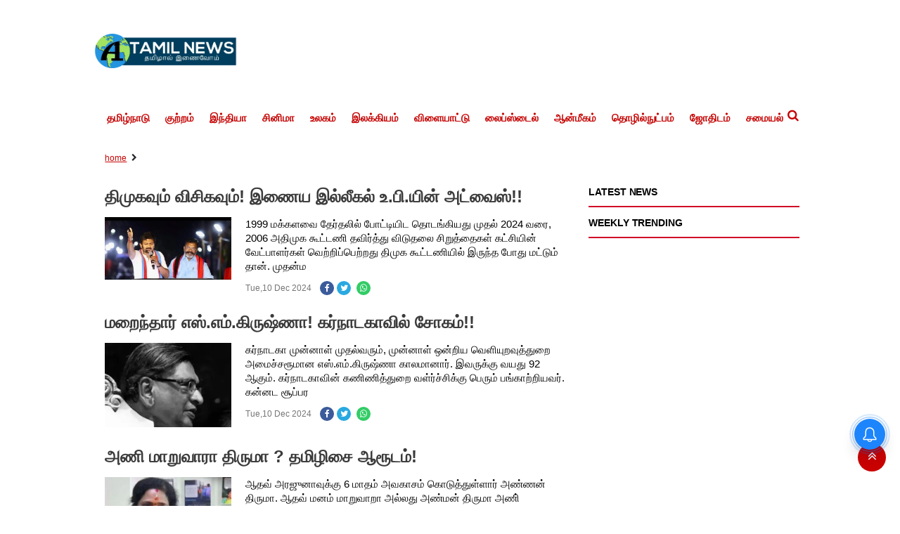

--- FILE ---
content_type: text/html;charset=utf-8
request_url: https://a1tamilnews.com/_author_/A1webteam_A1webteam/61854
body_size: 6177
content:
<!DOCTYPE HTML><html lang="ta"><head><title>A1webteam A1webteam</title><script type="application/ld+json">[{"@context": "https://schema.org", "@type": "Person", "name": "A1webteam A1webteam", "url":"http://a1tamilnews.com/_author_/A1webteam_A1webteam/61854", "image":"https://a1tamilnews.com/static/ad/profile/images/61854.jpg", "description":"A1webteam A1webteam"}, {"@context": "https://schema.org", "@type": "NewsMediaOrganization", "name": "A1TamilNews", "url": "https://a1tamilnews.com","logo": {"@type": "ImageObject","url": "https://a1tamilnews.com/static/c1e/static/themes/2/82560/3146/images/LogoTransparency1.png?width=600&height=60&resizemode=7", "height": "60", "width": "600"}}, {"@context":"https://schema.org","@type":"LocalBusiness","name":"A1TamilNews","address":"","telephone":"","openingHours":["Mo-Su 00:00-23:59"],"description":"","image":"https://a1tamilnews.com/static/c1e/static/themes/2/82560/3146/images/LogoTransparency1.png","url":"https://a1tamilnews.com/"}]</script><meta name="description" content="A1webteam A1webteam"/><meta name="keywords" content="home"/><meta name="robots" content="index, follow, max-image-preview:large"/><link rel="canonical" href="http://a1tamilnews.com/_author_/A1webteam_A1webteam/61854"><link rel="alternate" href="http://a1tamilnews.com/_author_/A1webteam_A1webteam/61854/"><meta name="twitter:card" content="summary_large_image"/><meta name="twitter:site" content="@A1TamilNews"/><meta name="twitter:title" content="A1webteam A1webteam"/><meta name="twitter:description" content="A1webteam A1webteam"/><meta name="twitter:image" content="https://a1tamilnews.com/static/ad/profile/images/61854.jpg"/><meta property="og:title" content="A1webteam A1webteam"/><meta property="og:image" content="https://a1tamilnews.com/static/ad/profile/images/61854.jpg"/><meta property="og:description" content="A1webteam A1webteam"/><meta property="fb:pages" content="1411503232207531"/><meta property="fb:app_id" content="1732452170262278"/><meta content="website" property="og:type"><meta itemprop="name" content="A1webteam A1webteam"/><meta content="A1TamilNews" property="og:site_name"><meta itemprop="image" content="https://a1tamilnews.com/static/ad/profile/images/61854.jpg"/><meta itemprop="description" content="A1webteam A1webteam"/>
      
      <link rel="icon" href="https://a1tamilnews.com/static/c1e/static/themes/2/82560/3146/images/favicon-32x32.png" type="image/png">
      <link rel="preload" as="style" href="https://a1tamilnews.com/static/c1e/static/themes/2/82560/3146/css/style.css">
      <link rel="preload" as="style" href="https://a1tamilnews.com/static/c1e/static/themes/css/bootstrap4.3.1.min.css">
      <link rel="preload" as="style" href="https://a1tamilnews.com/static/c1e/static/themes/css/font-awesome.min.css">
      <script>var is_c1e_pubdomain="//a1tamilnews.com";</script><script>var is_c1e_enable=true; var c1e_id="82560:3146"; </script><script class="prod_script" src="https://a1tamilnews.com/static/c1e/static/themes/js/c1.js"></script> 
      <meta name="viewport" content="width=device-width, initial-scale=1.0">
      <link rel="stylesheet" href="https://a1tamilnews.com/static/c1e/static/themes/css/bootstrap4.3.1.min.css">
      <link rel="stylesheet" href="https://a1tamilnews.com/static/c1e/static/themes/css/floating_cube.css">
      <link rel="stylesheet" href="https://a1tamilnews.com/static/c1e/static/themes/css/font-awesome.min.css">
      <link href="https://a1tamilnews.com/static/c1e/static/themes/2/82560/3146/css/style.css" rel="stylesheet">
      <script class="prod_script" src="https://a1tamilnews.com/static/c1e/static/themes/2/82560/3146/js/tag.js"></script><script class="prod_script" src="https://a1tamilnews.com/static/c1e/static/themes/js/m360_common.js" defer=""></script><script class="prod_script" src="https://a1tamilnews.com/static/c1e/static/themes/js/underscore-min.js" defer=""></script><script class="ga_tag" async="" src="https://www.googletagmanager.com/gtag/js?id=G-52JDEJN2C0"></script><script class="ga_tag_init">window.dataLayer=window.dataLayer || [];function gtag(){dataLayer.push(arguments)}gtag("js", new Date());gtag("config", "G-52JDEJN2C0");</script><script class="prod_script" async="" src="https://www.googletagmanager.com/gtag/js?id=G-E40TL7HPLE"></script><script class="prod_script"> window.dataLayer = window.dataLayer || [];function gtag(){dataLayer.push(arguments);} gtag('js', new Date());gtag('config', 'G-E40TL7HPLE');</script><script src="https://a1tamilnews.com/static/c1e/static/themes/js/rendering.js"></script>
   <script async="" class="prod_script"> window._izq = window._izq || []; window._izq.push(["init"]); </script>
<script async="" class="prod_script" src="https://cdn.izooto.com/scripts/8ddd317d822821d552138d17d5fd02a575ec0eb3.js"></script>
 
                              <script>!function(e){var n="https://s.go-mpulse.net/boomerang/";if("False"=="True")e.BOOMR_config=e.BOOMR_config||{},e.BOOMR_config.PageParams=e.BOOMR_config.PageParams||{},e.BOOMR_config.PageParams.pci=!0,n="https://s2.go-mpulse.net/boomerang/";if(window.BOOMR_API_key="ZU6Y4-XXQWT-YDK7T-XNT4K-XUQ95",function(){function e(){if(!r){var e=document.createElement("script");e.id="boomr-scr-as",e.src=window.BOOMR.url,e.async=!0,o.appendChild(e),r=!0}}function t(e){r=!0;var n,t,a,i,d=document,O=window;if(window.BOOMR.snippetMethod=e?"if":"i",t=function(e,n){var t=d.createElement("script");t.id=n||"boomr-if-as",t.src=window.BOOMR.url,BOOMR_lstart=(new Date).getTime(),e=e||d.body,e.appendChild(t)},!window.addEventListener&&window.attachEvent&&navigator.userAgent.match(/MSIE [67]\./))return window.BOOMR.snippetMethod="s",void t(o,"boomr-async");a=document.createElement("IFRAME"),a.src="about:blank",a.title="",a.role="presentation",a.loading="eager",i=(a.frameElement||a).style,i.width=0,i.height=0,i.border=0,i.display="none",o.appendChild(a);try{O=a.contentWindow,d=O.document.open()}catch(_){n=document.domain,a.src="javascript:var d=document.open();d.domain='"+n+"';void 0;",O=a.contentWindow,d=O.document.open()}if(n)d._boomrl=function(){this.domain=n,t()},d.write("<bo"+"dy onload='document._boomrl();'>");else if(O._boomrl=function(){t()},O.addEventListener)O.addEventListener("load",O._boomrl,!1);else if(O.attachEvent)O.attachEvent("onload",O._boomrl);d.close()}function a(e){window.BOOMR_onload=e&&e.timeStamp||(new Date).getTime()}if(!window.BOOMR||!window.BOOMR.version&&!window.BOOMR.snippetExecuted){window.BOOMR=window.BOOMR||{},window.BOOMR.snippetStart=(new Date).getTime(),window.BOOMR.snippetExecuted=!0,window.BOOMR.snippetVersion=14,window.BOOMR.url=n+"ZU6Y4-XXQWT-YDK7T-XNT4K-XUQ95";var i=document.currentScript||document.getElementsByTagName("script")[0],o=i.parentNode,r=!1,d=document.createElement("link");if(d.relList&&"function"==typeof d.relList.supports&&d.relList.supports("preload")&&"as"in d)window.BOOMR.snippetMethod="p",d.href=window.BOOMR.url,d.rel="preload",d.as="script",d.addEventListener("load",e),d.addEventListener("error",function(){t(!0)}),setTimeout(function(){if(!r)t(!0)},3e3),BOOMR_lstart=(new Date).getTime(),o.appendChild(d);else t(!1);if(window.addEventListener)window.addEventListener("load",a,!1);else if(window.attachEvent)window.attachEvent("onload",a)}}(),"".length>0)if(e&&"performance"in e&&e.performance&&"function"==typeof e.performance.setResourceTimingBufferSize)e.performance.setResourceTimingBufferSize();!function(){if(BOOMR=e.BOOMR||{},BOOMR.plugins=BOOMR.plugins||{},!BOOMR.plugins.AK){var n=""=="true"?1:0,t="",a="amlriofydfyzi2ljfmka-f-3f658febc-clientnsv4-s.akamaihd.net",i="false"=="true"?2:1,o={"ak.v":"39","ak.cp":"1083252","ak.ai":parseInt("645019",10),"ak.ol":"0","ak.cr":8,"ak.ipv":4,"ak.proto":"h2","ak.rid":"4f6bf4c2","ak.r":42199,"ak.a2":n,"ak.m":"","ak.n":"ff","ak.bpcip":"3.23.20.0","ak.cport":59874,"ak.gh":"184.25.112.148","ak.quicv":"","ak.tlsv":"tls1.3","ak.0rtt":"","ak.0rtt.ed":"","ak.csrc":"-","ak.acc":"","ak.t":"1768499988","ak.ak":"hOBiQwZUYzCg5VSAfCLimQ==VvL0XpA6Csu6KkGa3rkKJVFGdGi6sXflmDv3tiMcfb6Qnzo1dEkS+6BYL7AxzVXQerlmbyzWs4hQcDRqgcuB7YyKXypyjqn3EtO74M3869TUcDCgQanYQPR2qVrmF2S3Y6XUhLsNpABeUTFQHSVotxN1nSLAY+zrEbmcszwRnzZjVJN/aZJ0J/5+RxhnL1CewLbZh91ytVvm46ce+oyZAuD2g9s+7bwlWPEutdiUFOGikuRs1dJtVjGWUd8lmtBcBocXbFtefXB5Jl+1HxWY6M1znnEeFLwE7AYHACJJObU/4gaCKX6AX4LmtGcyr0UO0ioql5Feg+gT1nQthxXewY8Id+WPkvCfGkKZeBBlR2sTOOoGCXPUNTmWXBCr7KWrWXOXkiCJeVJDq2J0Bt84pJ0eT6Zf+we9pHYlfzgf6+c=","ak.pv":"17","ak.dpoabenc":"","ak.tf":i};if(""!==t)o["ak.ruds"]=t;var r={i:!1,av:function(n){var t="http.initiator";if(n&&(!n[t]||"spa_hard"===n[t]))o["ak.feo"]=void 0!==e.aFeoApplied?1:0,BOOMR.addVar(o)},rv:function(){var e=["ak.bpcip","ak.cport","ak.cr","ak.csrc","ak.gh","ak.ipv","ak.m","ak.n","ak.ol","ak.proto","ak.quicv","ak.tlsv","ak.0rtt","ak.0rtt.ed","ak.r","ak.acc","ak.t","ak.tf"];BOOMR.removeVar(e)}};BOOMR.plugins.AK={akVars:o,akDNSPreFetchDomain:a,init:function(){if(!r.i){var e=BOOMR.subscribe;e("before_beacon",r.av,null,null),e("onbeacon",r.rv,null,null),r.i=!0}return this},is_complete:function(){return!0}}}}()}(window);</script></head>
   <body data-new-gr-c-s-check-loaded="14.1116.0" data-gr-ext-installed="">
      <h1 style="display:none;">A1webteam A1webteam</h1> 
      <div class="container">
         <header id="myHeader" class="template-header bt_header">
            <div id="HeaderlogoIn" class="logoContainer "><a href="https://a1tamilnews.com" title="" class="logo">
                <img src="/static/c1e/static/themes/2/82560/3146/images/Logo Transparency 1.webp" alt="A1 Tamil" class="hlogo" fetchpriority="high"></a>
            <!-- style="width: 214px; height: 53px;" -->
            </div>

            <nav class="site-nav navbar-default navbar navbar-expand-lg navbar-light">
               <button class="navbar-toggler" type="button" data-toggle="collapse" data-target="#navbar1" aria-controls="navbar1" aria-expanded="false" aria-label="Toggle navigation"><span class="navbar-toggler-icon"></span></button>
               <div id="navbar1" class="navbar-collapse collapse">
                  <ul class="nav navbar-nav site-nav__list header-menu " itemtype="http://www.schema.org/SiteNavigationElement" itemscope="">
                     <li itemprop="name" content="தமிழ்நாடு" class="site-nav__item"><a itemprop="url" content="https://a1tamilnews.com/Tamilnadu" class="site-nav__link" href="https://a1tamilnews.com/Tamilnadu">தமிழ்நாடு</a></li>
                     <li itemprop="name" content="குற்றம்" class="site-nav__item"><a itemprop="url" content="https://a1tamilnews.com/Crime" class="site-nav__link" href="https://a1tamilnews.com/Crime">குற்றம்</a></li>
                     <li itemprop="name" content="இந்தியா" class="site-nav__item"><a itemprop="url" content="https://a1tamilnews.com/India" class="site-nav__link" href="https://a1tamilnews.com/India">இந்தியா</a></li>
                     <li itemprop="name" content="சினிமா" class="site-nav__item"><a itemprop="url" content="https://a1tamilnews.com/Cinema" class="site-nav__link" href="https://a1tamilnews.com/Cinema">சினிமா</a></li>
                     <li itemprop="name" content="உலகம்" class="site-nav__item"><a itemprop="url" content="https://a1tamilnews.com/World" class="site-nav__link" href="https://a1tamilnews.com/World">உலகம்</a></li>
                     <li itemprop="name" content="இலக்கியம்" class="site-nav__item"><a itemprop="url" content="https://a1tamilnews.com/literature" class="site-nav__link" href="https://a1tamilnews.com/literature">இலக்கியம்</a></li>
                     <li itemprop="name" content="விளையாட்டு" class="site-nav__item"><a itemprop="url" content="https://a1tamilnews.com/sports" class="site-nav__link" href="https://a1tamilnews.com/sports">விளையாட்டு</a></li>
                     <li itemprop="name" content="லைப்ஸ்டைல்" class="site-nav__item"><a itemprop="url" content="https://a1tamilnews.com/Lifestyle" class="site-nav__link" href="https://a1tamilnews.com/Lifestyle">லைப்ஸ்டைல்</a></li>
                     <li itemprop="name" content="ஆன்மீகம்" class="site-nav__item"><a itemprop="url" content="https://a1tamilnews.com/spiritual" class="site-nav__link" href="https://a1tamilnews.com/spiritual">ஆன்மீகம்</a></li>
                     <li itemprop="name" content="தொழில்நுட்பம்" class="site-nav__item"><a itemprop="url" content="https://a1tamilnews.com/technology" class="site-nav__link" href="https://a1tamilnews.com/technology">தொழில்நுட்பம்</a></li>
                     <li itemprop="name" content="ஜோதிடம்" class="site-nav__item"><a itemprop="url" content="https://a1tamilnews.com/Astrology" class="site-nav__link" href="https://a1tamilnews.com/Astrology">ஜோதிடம்</a></li>
                     <li itemprop="name" content="சமையல்" class="site-nav__item"><a itemprop="url" content="https://a1tamilnews.com/cooking" class="site-nav__link" href="https://a1tamilnews.com/cooking">சமையல்</a></li>
                  </ul>
               </div>
               <ul class="search-ico">
                  <li id="search-btn">
                     <div><a a="" class="donot" href="#search"><span class="fa fa-search" aria-hidden="true"></span></a></div>
                  </li>
               </ul>
            </nav>
            <div id="search" class="">
               <div class="container">
                  <div class="search-bar">
                     <div><button type="button" class="close">x</button><input type="text" value="" id="search_text" onchange="searchText(this)" placeholder="Search"><span class="editable " id="custom_16849459142050">Hit enter to search or ESC to close</span></div>
                  </div>
               </div>
            </div>
         </header>
         <article>
            <div class="top-container1">
               <div data-position="1" data-ua="d" data-slot="" data-section="home" class="colombia lhs " id="AP_P_TP_1_D" name="Authorpage-Paid-Top-1-Desktop" style="margin: 0 auto;" data-priority="1"></div>
               <div data-position="3" data-ua="m" data-slot="" data-section="home" class="lhs colombia " id="AP_P_TP_1_M" name="Authorpage-Paid-Top-1-Mobile" style="margin: 0 auto;" data-priority="2"></div>
               <div class="mob_only"></div>
            </div>
            <div class="row ">
               <div class="col-lg-12">
                  <div data-position="2" data-slot="" data-section="home" class="lhs colombia " id="AP_P_TP_2_M" name="Authorpage-Paid-Top-2-Mobile" style="margin: 0 auto;" data-priority="3"></div>
               </div>
            </div>
            <div class="row ">
               <div class="col-lg-12">
                  <div data-position="3" data-ua="m" data-slot="" data-section="home" class="colombia lhs " id="AP_P_TP_3_M" name="Authorpage-Paid-Top-3-Mobile" style="margin: 0 auto;" data-priority="4"></div>
               </div>
            </div>
            <div class="row breadcrumbs-row">
               <div class="col-md-12 ">
                  <div class="breadcrumbs-wrapper">
                     <ul class="breadcrumbs">
                        <li><a class="active" href="https://a1tamilnews.com">home</a></li>
                        <li><a class="active" href=""></a></li>
                     </ul>
                  </div>
               </div>
            </div>
            <div class="storyshow-view">
               <div class="row " style="margin: 0;">
                  <div class="col-lg-9 col-md-12 col-sm-12 ">
                     <div class="story-newslist">
                        <div class="lhs colombiaone " data-section="home" data-slot="518895" id="AP_O_LHS" data-position="518895" data-lazyload="true" data-max="1000" name="Authorpage-Organic-LHS-1" style="display: block;" c1e_ctid="5333~auth~61854" data-priority="1"></div>
                     </div>
                  </div>
                  <div class="col-lg-3 col-md-12 col-sm-12 ">
                    <div class="native-items ">
                       <div class="border border-bottom border-bold">
                          <div class="follow-bar-header font-black spaced spaced-xs spaced-bottom uppercase editable  " id="custom_16903710014641"><a href="" class="">Latest News</a></div>
                       </div>
                       <div class="rhs colombiaone " data-section="home" data-priority="2" data-slot="" id="AP_O_RHS_2" data-position="1" name="Authorpage-Organic-RHS-2" c1e_ctid="5887" style="display: block;"></div>
                    </div>
                    <div class="rhs-2 center ">
                       <div data-position="4" data-ua="d" data-slot="" data-section="home" class="colombia rhs " id="AP_P_RHS_1_D" name="Listing-Paid-RHS-1-Desktop" style="margin: 0 auto;" data-priority="5"></div>
                    </div>
                    <div class="native-items ">
                       <div class="border border-bottom border-bold">
                          <div class="follow-bar-header font-black spaced spaced-xs spaced-bottom uppercase editable  " id="custom_16903710014642"><a href="" class="">Weekly Trending</a></div>
                       </div>
                       <div class="colombiaone rhs " data-section="home" data-priority="3" data-slot="" id="AP_O_RHS_1_D" data-position="1" c1e_ctid="5851" name="Authorpage-Organic-RHS-1-Desktop" style="display: block;"></div>
                    </div>
                    <div class="rhs-2 center ">
                       <div data-position="5" data-ua="d" data-slot="" data-section="home" class="colombia rhs " id="AP_P_RHS_2_D" name="Listing-Paid-RHS-2-Desktop" style="margin: 0 auto;" data-priority="6"></div>
                    </div>
                 </div>
               </div>
            </div>
         </article>
         <footer class="site-footer bt_footer">
            <div class="site-footer_content">
               <div class="row" style="margin: 0;">
                  <div class="col-lg-9 col-md-9 col-sm-12">
                     <div class="footerlogoContainer">
                        <div id="FooterlogoIn" class=" "><a href="https://a1tamilnews.com" title="" class="logo"><img src="/static/c1e/static/themes/2/82560/3146/images/High-Resolution-file-1 (1).webp" alt="Logo"></a></div>
                        <div>
                           <div class="editable  " id="custom_168494591420912">Copyright © 2020 A1tamilnews.Com</div>
                           <div class="social-icon "><a href="https://www.facebook.com/TamilNewsA1/" title="Facebook" target="_blank" class=""><i class="fa fa-facebook" aria-hidden="true"></i></a><a href="https://sharechat.com/profile/352332057?referer=trendingFeed" title="Sharechat" target="_blank" class=""><img src="/static/c1e/static/themes/2/82560/3146/images/sharechat-icon.png"></a><a href="https://m.helo-app.com/al/cZNTQhNdN" title="Helo" target="_blank" class=""><img src="/static/c1e/static/client_resources/74669/2869/images/helo-icon.png"></a></div>
                        </div>
                     </div>
                  </div>
                  <div class="col-lg-3 col-md-3 col-sm-12">
                     <h3 class="site-footer__heading editable " id="custom_168494591420913">More Sections</h3>
                     <ul class="site-footer_list footer-menu ">
                        <li class="site-footer_list-item"><a class="site-footer__link" href="https://a1tamilnews.com/about-us/">About us</a></li>
                        <li class="site-footer_list-item"><a class="site-footer__link" href="https://a1tamilnews.com/privacy-policy/">Privacy &amp; Policy</a></li>
                        <li class="site-footer_list-item"><a class="site-footer__link" href="https://a1tamilnews.com/copyright/">Copyright</a></li>
                        <li class="site-footer_list-item"><a class="site-footer__link" href="https://a1tamilnews.com/disclaimer/">Disclaimer</a></li>
                        <li class="site-footer_list-item"><a class="site-footer__link" href="https://a1tamilnews.com/legal/">Legal</a></li>
                        <li class="site-footer_list-item"><a class="site-footer__link" href="https://a1tamilnews.com/terms-of-use/">Terms of Use</a></li>
                        <li class="site-footer_list-item"><a class="site-footer__link" href="https://a1tamilnews.com/contact/">Contact</a></li>
                        <li class="site-footer_list-item"><a class="site-footer__link" href="https://a1tamilnews.com">Home</a></li>
                        <li class="site-footer_list-item"><a class="site-footer__link" href="https://a1tamilnews.com/Tamilnadu">தமிழ்நாடு</a></li>
                        <li class="site-footer_list-item"><a class="site-footer__link" href="https://a1tamilnews.com/World">உலகம்</a></li>
                        <li class="site-footer_list-item"><a class="site-footer__link" href="https://a1tamilnews.com/India">இந்தியா</a></li>
                     </ul>
                  </div>
               </div>
               <div class="row ">
                  <div class="col-md-12">
                     <div class="sub-footer">
                        <p class="editable  " id="custom_168494591420914"><a href="https://a1tamilnews.com" class="">© 2020 A1Tamilnews.com</a></p>
                     </div>
                  </div>
               </div>
            </div>
            <a href="javascript:void(0);" id="scrollToTop" class="scrollToTop" style="display: inline;"><span><i class="fa fa-angle-double-up" aria-hidden="true"></i></span></a>
         </footer>
      </div>
      <script class="prod_script" src="https://a1tamilnews.com/static/c1e/static/themes/js/at.js"></script><script>var ulClass='nav navbar-nav site-nav__list '; var liClass='site-nav__item'; var liulClass='sub-menu'; var lianchorClass='site-nav__link'; var lidrpClass='site-nav__item drop-menu'; var lidrpulliAnchor='site-nav__link dropdown-item'; var lidrpAnchorClass='site-nav__link'; var data_toggle=''; var aria_expanded=''; ulquick='site-footer_list '; liquick='site-footer_list-item'; lianchorquick='site-footer__link'; </script><script>$(document).ready(function(){}); $(function(){$('a[href="#search"]').on("click", function(e){e.preventDefault(), $("#search").addClass("open"), $('#search >div >div >div >form >input[type="text"]').focus()}), $("#search, #search button.close").on("click keyup", function(e){e.target !=this && "close" !=e.target.className && 27 !=e.keyCode || $(this).removeClass("open")})}), $(document).ready(function(){searchStr=window.location.href.split("?s=")[1], $("#search_str").html(searchStr)}); </script><script>var searchText=function(){var e=window.location.origin + "/search?s=" + $("#search_text").val(); "" !=this.value && window.location.replace(e)}; </script><script>var header=document.getElementById("myHeader");var sticky=header.offsetTop;$(document).ready(function(){$(window).scroll(function(){if ($(this).scrollTop() >100){$('.scrollToTop').fadeIn("slow")}else{$('.scrollToTop').fadeOut("slow")}});$('.scrollToTop').click(function(){$('html, body').animate({scrollTop: 0}, 700);return false})});</script>
   
<grammarly-desktop-integration data-grammarly-shadow-root="true"></grammarly-desktop-integration></body></html>

--- FILE ---
content_type: application/javascript;charset=utf-8
request_url: https://a1tamilnews.com/cfp/518895/feed.htm?_t=3&_c=cb_518895&_v=0&_u=https%3A//a1tamilnews.com/_author_/A1webteam_A1webteam/61854&fpc=null&r=Q467z304F461&strt=1&rcp=1&c1e_ctid=5333~auth~61854
body_size: 7670
content:
cb_518895("{\"id\":\"518895\",\"tp\":{\"5333\":{\"snippet\":\"<style>.maincoldiv>div{width: 100%; overflow: hidden;}.maincoldiv>div>div{border-bottom: 1px dotted #bbb; margin-bottom: 20px; overflow: hidden;}.maincoldiv>div div div h4{font-size: 24px; line-height: normal; margin-bottom: 15px;}.maincoldiv>div div div h4 a{font-weight: 600; color: #3c3b3b;}.maincoldiv>div>div div:nth-child(2){float: left; width: 180px; max-height: 120px; margin: 0 20px 8px 0;}.maincoldiv>div>div div:nth-child(2) a img{width: 100%; height: 100%;}.maincoldiv>div>div div{overflow: hidden;}.maincoldiv>div>div div p{max-height: 80px; overflow: hidden; position: relative; margin: 0 0 7px; font-size: 15px; line-height: 20px; color: #555; overflow: hidden; display: -webkit-box; -webkit-line-clamp: 4; -webkit-box-orient: vertical;}.maincoldiv>div>div div:last-child span{font-size: 11px; color: #888; line-height: 20px; margin-bottom: 5px; font-weight: 600; text-transform: capitalize;}.maincoldiv>div>div div:last-child span span{font-weight: normal !important;}.maincoldiv>div>div div:last-child span span:nth-child(1){margin: 0 10px; display: inline-block; font-size: 14px; color: #888; height: 18px; line-height: 18px; position: relative; top: 1px;}.maincoldiv>div>div>div:last-child div{position: relative; padding-left: 8px; vertical-align: middle; margin-left: 10px; height: 20px; display: inline-block; float: none; margin: 0;}.maincoldiv>div>div div:last-child div a{position: relative; z-index: 1; display: inline-block; width: 20px; height: 20px; line-height: 20px; text-align: center; border-radius: 50%; -moz-border-radius: 50%; -webkit-border-radius: 50%; color: #fff !important; font-size: 12px; vertical-align: top; cursor: pointer;}.maincoldiv>div>div div:last-child div a:nth-child(1){background: #3b5b9b;}.maincoldiv>div>div div:last-child div a:nth-child(2){background: #29a9e0;}.maincoldiv>div>div div:last-child div a:nth-child(3){background: #33CC66; margin-left: 4px;}.maincoldiv>div div:last-child{border: 0;}.maincoldiv>div>div div:last-child div a:hover{color: #fff !important;}@media (max-width: 425px){.maincoldiv>div>div{height: auto !important;}.maincoldiv>div div div h4{font-size: 19px; ;}.maincoldiv>div>div div:nth-child(2){width: 100%; margin: 0 0 13px 0;    max-height: unset;}.maincoldiv>div>div div{width: 100%;}} .maincoldiv>div>div>div:last-child h6 {display: inline-block;font-size: 12px; margin-top: 5px; color: #767676;}<\/style><body> <div class=\\\"maincoldiv\\\"> <div class=\\\"pcoldiv\\\" id=\\\"adsOrgdivLyr\\\"><\/div><\/div><script type=\\\"text\/javascript\\\" id=\\\"maincolscript\\\"> var coldetect;\/*var htmlD1='\\\"{{titleLength}}60{{titleLength}}\\\"var orghtmlD='\\\"{{titleLength}}90{{titleLength}}\\\",#og#<div><div><h4> <a href=\\\"{{href}}\\\" target=\\\"_self\\\">{{title}}<\/a><\/h4><\/div><div> <a href=\\\"{{href}}\\\" target=\\\"_self\\\"> <img width=\\\"220\\\" lazyload src=\\\"{{imgsrc}}\\\"> <\/a><\/div><div><p> <a href=\\\"{{href}}\\\" target=\\\"_self\\\">{{desc}}<\/a><\/p><\/div><div> <h6>{{lastUpdated}}<\/h6> <div> <a onclick=colombia.showWin(\\\"https:\/\/www.facebook.com\/sharer.php?u={{rurl}}\\\",\\\"top=100,left=500,width=600,height=600,location=no,fullscreen=no\\\") target=\\\"_blank\\\"><i class=\\\"fa fa-facebook\\\"><\/i><\/a> <a onclick=colombia.showWin(\\\"https:\/\/twitter.com\/intent\/tweet?url={{rurl}}\\\",\\\"top=100,left=500,width=600,height=600,location=no,fullscreen=no\\\") target=\\\"_blank\\\"><i class=\\\"fa fa-twitter\\\"><\/i><\/a> <a href=\\\"https:\/\/web.whatsapp.com\/send?text={{rurl}}\\\" target=\\\"_blank\\\"><i class=\\\"fa fa-whatsapp\\\"><\/i><\/a><\/div><\/div><\/div>#og#';*\/<\/script><\/body>\\n\"}},\"resArr\":[{\"tId\":5333,\"adSlot\":\"518895\",\"position\":\"1\",\"section\":\"12578\",\"optUrl\":\"https:\/\/www.colombiaonline.com\/privacy-policy.html\",\"optImg\":\"https:\/\/getm360.com\/wp-content\/uploads\/2020\/08\/M360_Logo-1.png\",\"oItems\":[{\"itemId\":\"15859299\",\"tpId\":\"15859299\",\"name\":\"\u0BA4\u0BBF\u0BAE\u0BC1\u0B95\u0BB5\u0BC1\u0BAE\u0BCD \u0BB5\u0BBF\u0B9A\u0BBF\u0B95\u0BB5\u0BC1\u0BAE\u0BCD! \u0B87\u0BA3\u0BC8\u0BAF \u0B87\u0BB2\u0BCD\u0BB2\u0BC0\u0B95\u0BB2\u0BCD \u0B89.\u0BAA\u0BBF.\u0BAF\u0BBF\u0BA9\u0BCD \u0B85\u0B9F\u0BCD\u0BB5\u0BC8\u0BB8\u0BCD!!\",\"url\":\"https:\/\/a1tamilnews.com\/Tamilnadu\/dmk-and-vck!-internet-legal-up-advice!!\/cid15859299.htm\",\"rurl\":\"https:\/\/a1tamilnews.com\/Tamilnadu\/dmk-and-vck!-internet-legal-up-advice!!\/cid15859299.htm\",\"desc\":\"1999 \u0BAE\u0B95\u0BCD\u0B95\u0BB3\u0BB5\u0BC8 \u0BA4\u0BC7\u0BB0\u0BCD\u0BA4\u0BB2\u0BBF\u0BB2\u0BCD \u0BAA\u0BCB\u0B9F\u0BCD\u0B9F\u0BBF\u0BAF\u0BBF\u0B9F \u0BA4\u0BCA\u0B9F\u0B99\u0BCD\u0B95\u0BBF\u0BAF\u0BA4\u0BC1 \u0BAE\u0BC1\u0BA4\u0BB2\u0BCD 2024 \u0BB5\u0BB0\u0BC8, 2006 \u0B85\u0BA4\u0BBF\u0BAE\u0BC1\u0B95 \u0B95\u0BC2\u0B9F\u0BCD\u0B9F\u0BA3\u0BBF \u0BA4\u0BB5\u0BBF\u0BB0\u0BCD\u0BA4\u0BCD\u0BA4\u0BC1 \u0BB5\u0BBF\u0B9F\u0BC1\u0BA4\u0BB2\u0BC8 \u0B9A\u0BBF\u0BB1\u0BC1\u0BA4\u0BCD\u0BA4\u0BC8\u0B95\u0BB3\u0BCD \u0B95\u0B9F\u0BCD\u0B9A\u0BBF\u0BAF\u0BBF\u0BA9\u0BCD \u0BB5\u0BC7\u0B9F\u0BCD\u0BAA\u0BBE\u0BB3\u0BB0\u0BCD\u0B95\u0BB3\u0BCD \u0BB5\u0BC6\u0BB1\u0BCD\u0BB1\u0BBF\u0BAA\u0BCD\u0BAA\u0BC6\u0BB1\u0BCD\u0BB1\u0BA4\u0BC1 \u0BA4\u0BBF\u0BAE\u0BC1\u0B95 \u0B95\u0BC2\u0B9F\u0BCD\u0B9F\u0BA3\u0BBF\u0BAF\u0BBF\u0BB2\u0BCD \u0B87\u0BB0\u0BC1\u0BA8\u0BCD\u0BA4 \u0BAA\u0BCB\u0BA4\u0BC1 \u0BAE\u0B9F\u0BCD\u0B9F\u0BC1\u0BAE\u0BCD \u0BA4\u0BBE\u0BA9\u0BCD. \u0BAE\u0BC1\u0BA4\u0BA9\u0BCD\u0BAE\",\"sImg\":[\"https:\/\/a1tamilnews.com\/static\/c1e\/client\/82560\/uploaded\/b8a080fc0db47129414206c98933d3b3.png\"],\"itemType\":1,\"cid\":\"82560\",\"dt\":{\"lastUpdated\":1733848014230,\"authorDesignation\":\"vanakamindiaus@gmail.com\",\"title_html\":\"<span style=\\\"font-size:16px\\\">\u0BA4\u0BBF\u0BAE\u0BC1\u0B95\u0BB5\u0BC1\u0BAE\u0BCD \u0BB5\u0BBF\u0B9A\u0BBF\u0B95\u0BB5\u0BC1\u0BAE\u0BCD! \u0B87\u0BA3\u0BC8\u0BAF \u0B87\u0BB2\u0BCD\u0BB2\u0BC0\u0B95\u0BB2\u0BCD \u0B89.\u0BAA\u0BBF.\u0BAF\u0BBF\u0BA9\u0BCD \u0B85\u0B9F\u0BCD\u0BB5\u0BC8\u0BB8\u0BCD!!<\/span>\",\"author\":\"A1webteam A1webteam\",\"categoryUrl\":\"https:\/\/a1tamilnews.com\/tamilnadu\/\",\"category\":\"Tamilnadu\"}}],\"success\":1},{\"tId\":5333,\"adSlot\":\"518895\",\"position\":\"2\",\"section\":\"12581\",\"optUrl\":\"https:\/\/www.colombiaonline.com\/privacy-policy.html\",\"optImg\":\"https:\/\/getm360.com\/wp-content\/uploads\/2020\/08\/M360_Logo-1.png\",\"oItems\":[{\"itemId\":\"15855333\",\"tpId\":\"15855333\",\"name\":\"\u0BAE\u0BB1\u0BC8\u0BA8\u0BCD\u0BA4\u0BBE\u0BB0\u0BCD \u0B8E\u0BB8\u0BCD.\u0B8E\u0BAE\u0BCD.\u0B95\u0BBF\u0BB0\u0BC1\u0BB7\u0BCD\u0BA3\u0BBE! \u0B95\u0BB0\u0BCD\u0BA8\u0BBE\u0B9F\u0B95\u0BBE\u0BB5\u0BBF\u0BB2\u0BCD \u0B9A\u0BCB\u0B95\u0BAE\u0BCD!!\",\"url\":\"https:\/\/a1tamilnews.com\/India\/sm-krishna-passes-away-tragedy-in-karnataka!!\/cid15855333.htm\",\"rurl\":\"https:\/\/a1tamilnews.com\/India\/sm-krishna-passes-away-tragedy-in-karnataka!!\/cid15855333.htm\",\"desc\":\"\u0B95\u0BB0\u0BCD\u0BA8\u0BBE\u0B9F\u0B95\u0BBE \u0BAE\u0BC1\u0BA9\u0BCD\u0BA9\u0BBE\u0BB3\u0BCD \u0BAE\u0BC1\u0BA4\u0BB2\u0BCD\u0BB5\u0BB0\u0BC1\u0BAE\u0BCD, \u0BAE\u0BC1\u0BA9\u0BCD\u0BA9\u0BBE\u0BB3\u0BCD \u0B92\u0BA9\u0BCD\u0BB1\u0BBF\u0BAF \u0BB5\u0BC6\u0BB3\u0BBF\u0BAF\u0BC1\u0BB1\u0BB5\u0BC1\u0BA4\u0BCD\u0BA4\u0BC1\u0BB1\u0BC8 \u0B85\u0BAE\u0BC8\u0B9A\u0BCD\u0B9A\u0BB0\u0BC2\u0BAE\u0BBE\u0BA9 \u0B8E\u0BB8\u0BCD.\u0B8E\u0BAE\u0BCD.\u0B95\u0BBF\u0BB0\u0BC1\u0BB7\u0BCD\u0BA3\u0BBE \u0B95\u0BBE\u0BB2\u0BAE\u0BBE\u0BA9\u0BBE\u0BB0\u0BCD. \u0B87\u0BB5\u0BB0\u0BC1\u0B95\u0BCD\u0B95\u0BC1 \u0BB5\u0BAF\u0BA4\u0BC1 92 \u0B86\u0B95\u0BC1\u0BAE\u0BCD. \u0B95\u0BB0\u0BCD\u0BA8\u0BBE\u0B9F\u0B95\u0BBE\u0BB5\u0BBF\u0BA9\u0BCD \u0B95\u0BA3\u0BBF\u0BA3\u0BBF\u0BA4\u0BCD\u0BA4\u0BC1\u0BB1\u0BC8 \u0BB5\u0BB3\u0BCD\u0BB0\u0BCD\u0B9A\u0BCD\u0B9A\u0BBF\u0B95\u0BCD\u0B95\u0BC1 \u0BAA\u0BC6\u0BB0\u0BC1\u0BAE\u0BCD \u0BAA\u0B99\u0BCD\u0B95\u0BBE\u0BB1\u0BCD\u0BB1\u0BBF\u0BAF\u0BB5\u0BB0\u0BCD. \u0B95\u0BA9\u0BCD\u0BA9\u0B9F \u0B9A\u0BC2\u0BAA\u0BCD\u0BAA\u0BB0\",\"sImg\":[\"https:\/\/a1tamilnews.com\/static\/c1e\/client\/82560\/uploaded\/8709da72d3065081879ef45fa021a576.png\"],\"itemType\":1,\"cid\":\"82560\",\"dt\":{\"lastUpdated\":1733810819962,\"authorDesignation\":\"vanakamindiaus@gmail.com\",\"title_html\":\"<span style=\\\"font-size:16px\\\">\u00A0\u0BAE\u0BB1\u0BC8\u0BA8\u0BCD\u0BA4\u0BBE\u0BB0\u0BCD \u0B8E\u0BB8\u0BCD.\u0B8E\u0BAE\u0BCD.\u0B95\u0BBF\u0BB0\u0BC1\u0BB7\u0BCD\u0BA3\u0BBE! \u0B95\u0BB0\u0BCD\u0BA8\u0BBE\u0B9F\u0B95\u0BBE\u0BB5\u0BBF\u0BB2\u0BCD \u0B9A\u0BCB\u0B95\u0BAE\u0BCD!!<\/span>\",\"author\":\"A1webteam A1webteam\",\"categoryUrl\":\"https:\/\/a1tamilnews.com\/india\/\",\"category\":\"India\"}}],\"success\":1},{\"tId\":5333,\"adSlot\":\"518895\",\"position\":\"3\",\"section\":\"12578\",\"optUrl\":\"https:\/\/www.colombiaonline.com\/privacy-policy.html\",\"optImg\":\"https:\/\/getm360.com\/wp-content\/uploads\/2020\/08\/M360_Logo-1.png\",\"oItems\":[{\"itemId\":\"15854269\",\"tpId\":\"15854269\",\"name\":\"\u0B85\u0BA3\u0BBF \u0BAE\u0BBE\u0BB1\u0BC1\u0BB5\u0BBE\u0BB0\u0BBE \u0BA4\u0BBF\u0BB0\u0BC1\u0BAE\u0BBE ? \u0BA4\u0BAE\u0BBF\u0BB4\u0BBF\u0B9A\u0BC8 \u0B86\u0BB0\u0BC2\u0B9F\u0BAE\u0BCD!\",\"url\":\"https:\/\/a1tamilnews.com\/Tamilnadu\/will-the-team-change-tamil-isai-prediction!\/cid15854269.htm\",\"rurl\":\"https:\/\/a1tamilnews.com\/Tamilnadu\/will-the-team-change-tamil-isai-prediction!\/cid15854269.htm\",\"desc\":\"\u0B86\u0BA4\u0BB5\u0BCD \u0B85\u0BB0\u0B9C\u0BC1\u0BA9\u0BBE\u0BB5\u0BC1\u0B95\u0BCD\u0B95\u0BC1 6 \u0BAE\u0BBE\u0BA4\u0BAE\u0BCD \u0B85\u0BB5\u0B95\u0BBE\u0B9A\u0BAE\u0BCD \u0B95\u0BCA\u0B9F\u0BC1\u0BA4\u0BCD\u0BA4\u0BC1\u0BB3\u0BCD\u0BB3\u0BBE\u0BB0\u0BCD \u0B85\u0BA3\u0BCD\u0BA3\u0BA9\u0BCD \u0BA4\u0BBF\u0BB0\u0BC1\u0BAE\u0BBE. \u0B86\u0BA4\u0BB5\u0BCD \u0BAE\u0BA9\u0BAE\u0BCD \u0BAE\u0BBE\u0BB1\u0BC1\u0BB5\u0BBE\u0BB1\u0BBE \u0B85\u0BB2\u0BCD\u0BB2\u0BA4\u0BC1 \u0B85\u0BA3\u0BCD\u0BAE\u0BA9\u0BCD \u0BA4\u0BBF\u0BB0\u0BC1\u0BAE\u0BBE \u0B85\u0BA3\u0BBF\u0BCD \u0BAE\u0BBE\u0BB1\u0BC1\u0BB5\u0BBE\u0BB0\u0BBE? \u0B8E\u0BA9\u0BCD\u0B95\u0BC1 \u0BA4\u0BAE\u0BBF\u0BB4\u0BBF\u0B9A\u0BC8 \u0B95\u0BC7\u0BB3\u0BCD\u0BB5\u0BBF \u0B8E\u0BB4\u0BC1\u0BAA\u0BCD\u0BAA\u0BBF\u0BAF\u0BC1\u0BB3\u0BCD\u0BB3\u0BBE\u0BB0\u0BCD. \u0BA4\u0BBF\u0BAE\u0BC1\u0B95 \u0B85\u0BA3\u0BBF\u0BAF\u0BC8 \u0BB5\u0BBF\u0B9F\u0BCD\u0B9F\u0BC1 \u0BB5\u0BBF\u0B9F\u0BC1\u0BA4\u0BB2\u0BC8\u0B9A\u0BCD \u0B9A\u0BBF\u0BB1\u0BC1\u0BA4\u0BCD\u0BA4\u0BC8\u0B95\u0BB3\u0BC8 \u0BAA\",\"sImg\":[\"https:\/\/a1tamilnews.com\/static\/c1e\/client\/82560\/uploaded\/36cc669d0ea0490d289769f77023453f.png\"],\"itemType\":1,\"cid\":\"82560\",\"dt\":{\"lastUpdated\":1733800781684,\"authorDesignation\":\"vanakamindiaus@gmail.com\",\"title_html\":\"<span style=\\\"font-size:16px\\\">\u00A0\u0B85\u0BA3\u0BBF \u0BAE\u0BBE\u0BB1\u0BC1\u0BB5\u0BBE\u0BB0\u0BBE \u0BA4\u0BBF\u0BB0\u0BC1\u0BAE\u0BBE ? \u0BA4\u0BAE\u0BBF\u0BB4\u0BBF\u0B9A\u0BC8 \u0B86\u0BB0\u0BC2\u0B9F\u0BAE\u0BCD!<\/span>\",\"author\":\"A1webteam A1webteam\",\"categoryUrl\":\"https:\/\/a1tamilnews.com\/tamilnadu\/\",\"category\":\"Tamilnadu\"}}],\"success\":1},{\"tId\":5333,\"adSlot\":\"518895\",\"position\":\"4\",\"section\":\"12579\",\"optUrl\":\"https:\/\/www.colombiaonline.com\/privacy-policy.html\",\"optImg\":\"https:\/\/getm360.com\/wp-content\/uploads\/2020\/08\/M360_Logo-1.png\",\"oItems\":[{\"itemId\":\"15751989\",\"tpId\":\"15751989\",\"name\":\"\u0BAA\u0BBE\u0B95\u0BBF\u0BB8\u0BCD\u0BA4\u0BBE\u0BA9\u0BBF\u0BB2\u0BCD \u0BAA\u0BAF\u0B99\u0BCD\u0B95\u0BB0\u0BB5\u0BBE\u0BA4 \u0BA4\u0BBE\u0B95\u0BCD\u0B95\u0BC1\u0BA4\u0BB2\u0BBF\u0BB2\u0BCD 38 \u0BAA\u0BC7\u0BB0\u0BCD \u0BAA\u0BB0\u0BBF\u0BA4\u0BBE\u0BAA \u0BAA\u0BB2\u0BBF\",\"url\":\"https:\/\/a1tamilnews.com\/World\/38-killed-in-terror-attack-in-pakistan\/cid15751989.htm\",\"rurl\":\"https:\/\/a1tamilnews.com\/World\/38-killed-in-terror-attack-in-pakistan\/cid15751989.htm\",\"desc\":\"\u0BAA\u0BBE\u0B95\u0BBF\u0BB8\u0BCD\u0BA4\u0BBE\u0BA9\u0BBF\u0BB2\u0BCD \u0BAA\u0BAF\u0B99\u0BCD\u0B95\u0BB0\u0BB5\u0BBE\u0BA4\u0BBF\u0B95\u0BB3\u0BCD \u0BA8\u0B9F\u0BA4\u0BCD\u0BA4\u0BBF\u0BAF \u0BA4\u0BBE\u0B95\u0BCD\u0B95\u0BC1\u0BA4\u0BB2\u0BBF\u0BB2\u0BCD 5 \u0B95\u0BC1\u0BB4\u0BA8\u0BCD\u0BA4\u0BC8\u0B95\u0BB3\u0BCD \u0B89\u0BB3\u0BCD\u0BAA\u0B9F 38 \u0BAA\u0BC7\u0BB0\u0BCD \u0B95\u0BCA\u0BB2\u0BCD\u0BB2\u0BAA\u0BCD\u0BAA\u0B9F\u0BCD\u0B9F \u0B9A\u0BAE\u0BCD\u0BAA\u0BB5\u0BAE\u0BCD \u0BAA\u0BB0\u0BAA\u0BB0\u0BAA\u0BCD\u0BAA\u0BC8 \u0B8F\u0BB1\u0BCD\u0BAA\u0B9F\u0BC1\u0BA4\u0BCD\u0BA4\u0BBF\u0BAF\u0BC1\u0BB3\u0BCD\u0BB3\u0BA4\u0BC1. \u0BAA\u0BBE\u0B95\u0BBF\u0BB8\u0BCD\u0BA4\u0BBE\u0BA9\u0BBF\u0BB2\u0BCD \u0B9A\u0BAE\u0BC0\u0BAA \u0B95\u0BBE\u0BB2\u0BAE\u0BBE\u0B95 \u0BAA\u0BAF\u0B99\u0BCD\u0B95\u0BB0\u0BB5\u0BBE\u0BA4 \u0BA4\u0BBE\u0B95\u0BCD\u0B95\u0BC1\u0BA4\u0BB2\u0BCD \u0BAA\u0BB2 \u0BAE\u0B9F\u0B99\u0BCD\u0B95\u0BC1 \u0B85\u0BA4\u0BBF\u0B95\u0BB0\u0BBF\u0BA4\u0BCD\u0BA4\u0BC1\u0BB3\u0BCD\u0BB3\u0BA4\u0BC1. \u0B95\u0BC1\u0BB1\u0BBF\u0BAA\",\"sImg\":[\"https:\/\/a1tamilnews.com\/static\/c1e\/client\/82560\/uploaded\/291805486583322fb93d81d75b31f12c.webp\"],\"itemType\":1,\"cid\":\"82560\",\"dt\":{\"lastUpdated\":1732213684468,\"authorDesignation\":\"vanakamindiaus@gmail.com\",\"title_html\":\"\u0BAA\u0BBE\u0B95\u0BBF\u0BB8\u0BCD\u0BA4\u0BBE\u0BA9\u0BBF\u0BB2\u0BCD \u0BAA\u0BAF\u0B99\u0BCD\u0B95\u0BB0\u0BB5\u0BBE\u0BA4 \u0BA4\u0BBE\u0B95\u0BCD\u0B95\u0BC1\u0BA4\u0BB2\u0BBF\u0BB2\u0BCD 38 \u0BAA\u0BC7\u0BB0\u0BCD \u0BAA\u0BB0\u0BBF\u0BA4\u0BBE\u0BAA \u0BAA\u0BB2\u0BBF\",\"author\":\"A1webteam A1webteam\",\"categoryUrl\":\"https:\/\/a1tamilnews.com\/world\/\",\"category\":\"World\"}}],\"success\":1},{\"tId\":5333,\"adSlot\":\"518895\",\"position\":\"5\",\"section\":\"12578\",\"optUrl\":\"https:\/\/www.colombiaonline.com\/privacy-policy.html\",\"optImg\":\"https:\/\/getm360.com\/wp-content\/uploads\/2020\/08\/M360_Logo-1.png\",\"oItems\":[{\"itemId\":\"15751981\",\"tpId\":\"15751981\",\"name\":\"\u0B95\u0BCB\u0BB0\u0BCD\u0B9F\u0BCD\u0B9F\u0BC1 \u0BB5\u0BB3\u0BBE\u0B95\u0BA4\u0BCD\u0BA4\u0BBF\u0BB2\u0BCD \u0BB5\u0B95\u0BCD\u0B95\u0BC0\u0BB2\u0BC1\u0B95\u0BCD\u0B95\u0BC1 \u0B85\u0BB0\u0BBF\u0BB5\u0BBE\u0BB3\u0BCD \u0BB5\u0BC6\u0B9F\u0BCD\u0B9F\u0BC1.. \u0BA4\u0BAE\u0BCD\u0BAA\u0BA4\u0BBF \u0B9A\u0BBF\u0BB1\u0BC8\u0BAF\u0BBF\u0BB2\u0BCD \u0B85\u0B9F\u0BC8\u0BAA\u0BCD\u0BAA\u0BC1\",\"url\":\"https:\/\/a1tamilnews.com\/Tamilnadu\/lawyer-stabbed-in-court-premises-couple-jailed\/cid15751981.htm\",\"rurl\":\"https:\/\/a1tamilnews.com\/Tamilnadu\/lawyer-stabbed-in-court-premises-couple-jailed\/cid15751981.htm\",\"desc\":\"\u0B93\u0B9A\u0BC2\u0BB0\u0BBF\u0BB2\u0BCD \u0BB5\u0B95\u0BCD\u0B95\u0BC0\u0BB2\u0BCD \u0B95\u0BA3\u0BCD\u0BA3\u0BA9\u0BC8 \u0B85\u0BB0\u0BBF\u0BB5\u0BBE\u0BB3\u0BBE\u0BB2\u0BCD \u0BB5\u0BC6\u0B9F\u0BCD\u0B9F\u0BBF\u0BAF \u0BB5\u0BB4\u0B95\u0BCD\u0B95\u0BBF\u0BB2\u0BCD \u0BA4\u0BAE\u0BCD\u0BAA\u0BA4\u0BBF\u0BAF\u0BBF\u0BA9\u0BB0\u0BC8 \u0B9A\u0BBF\u0BB1\u0BC8\u0BAF\u0BBF\u0BB2\u0BCD \u0B85\u0B9F\u0BC8\u0BA4\u0BCD\u0BA4\u0BC1\u0BB3\u0BCD\u0BB3\u0BA9\u0BB0\u0BCD. \u0B95\u0BBF\u0BB0\u0BC1\u0BB7\u0BCD\u0BA3\u0B95\u0BBF\u0BB0\u0BBF \u0BAE\u0BBE\u0BB5\u0B9F\u0BCD\u0B9F\u0BAE\u0BCD \u0B93\u0B9A\u0BC2\u0BB0\u0BCD \u0BAA\u0B95\u0BC1\u0BA4\u0BBF\u0BAF\u0BC8\u0B9A\u0BCD \u0B9A\u0BC7\u0BB0\u0BCD\u0BA8\u0BCD\u0BA4 \u0BB5\u0B95\u0BCD\u0B95\u0BC0\u0BB2\u0BCD \u0B95\u0BA3\u0BCD\u0BA3\u0BA9\u0BCD \u0B8E\u0BA9\u0BCD\u0BAA\u0BB5\u0BB0\u0BC1\u0B95\u0BCD\u0B95\u0BC1\u0BAE\u0BCD, \u0BAA\u0BAF\u0BBF\u0BB1\u0BCD\u0B9A\u0BBF \u0BB5\u0B95\u0BCD\u0B95\u0BC0\u0BB2\u0BBE\u0BA9 \u0B86\u0BA9\u0BA8\u0BCD\u0BA4\u0B95\u0BC1\u0BAE\u0BBE\u0BB0\u0BCD \u0B8E\u0BA9\u0BCD\u0BAA\u0BB5\u0BB0\u0BC1\u0B95\u0BCD\",\"sImg\":[\"https:\/\/a1tamilnews.com\/static\/c1e\/client\/82560\/uploaded\/2986c1193e6fccb7cea9f529f7e01e28.gif\"],\"itemType\":1,\"cid\":\"82560\",\"dt\":{\"lastUpdated\":1732213451062,\"authorDesignation\":\"vanakamindiaus@gmail.com\",\"title_html\":\"\u0B95\u0BCB\u0BB0\u0BCD\u0B9F\u0BCD\u0B9F\u0BC1 \u0BB5\u0BB3\u0BBE\u0B95\u0BA4\u0BCD\u0BA4\u0BBF\u0BB2\u0BCD \u0BB5\u0B95\u0BCD\u0B95\u0BC0\u0BB2\u0BC1\u0B95\u0BCD\u0B95\u0BC1 \u0B85\u0BB0\u0BBF\u0BB5\u0BBE\u0BB3\u0BCD \u0BB5\u0BC6\u0B9F\u0BCD\u0B9F\u0BC1.. \u0BA4\u0BAE\u0BCD\u0BAA\u0BA4\u0BBF \u0B9A\u0BBF\u0BB1\u0BC8\u0BAF\u0BBF\u0BB2\u0BCD \u0B85\u0B9F\u0BC8\u0BAA\u0BCD\u0BAA\u0BC1\",\"author\":\"A1webteam A1webteam\",\"categoryUrl\":\"https:\/\/a1tamilnews.com\/tamilnadu\/\",\"category\":\"Tamilnadu\"}}],\"success\":1},{\"tId\":5333,\"adSlot\":\"518895\",\"position\":\"6\",\"section\":\"12578\",\"optUrl\":\"https:\/\/www.colombiaonline.com\/privacy-policy.html\",\"optImg\":\"https:\/\/getm360.com\/wp-content\/uploads\/2020\/08\/M360_Logo-1.png\",\"oItems\":[{\"itemId\":\"15751980\",\"tpId\":\"15751980\",\"name\":\"\u0BB5\u0BC0\u0B9F\u0BCD\u0B9F\u0BBF\u0BB2\u0BCD \u0BB5\u0BC8\u0BA4\u0BCD\u0BA4\u0BC1 \u0BAA\u0BBF\u0BB0\u0B9A\u0BB5\u0BAE\u0BCD \u0BAA\u0BBE\u0BB0\u0BCD\u0BA4\u0BCD\u0BA4\u0BBE\u0BB2\u0BCD \u0B95\u0B9F\u0BC1\u0BAE\u0BC8\u0BAF\u0BBE\u0BA9 \u0BA8\u0B9F\u0BB5\u0B9F\u0BBF\u0B95\u0BCD\u0B95\u0BC8.. \u0B8E\u0B9A\u0BCD\u0B9A\u0BB0\u0BBF\u0BA4\u0BCD\u0BA4 \u0B9A\u0BC1\u0B95\u0BBE\u0BA4\u0BBE\u0BB0\u0BA4\u0BCD\u0BA4\u0BC1\u0BB1\u0BC8!\",\"url\":\"https:\/\/a1tamilnews.com\/Tamilnadu\/strict-action-against-home-delivery-health-department\/cid15751980.htm\",\"rurl\":\"https:\/\/a1tamilnews.com\/Tamilnadu\/strict-action-against-home-delivery-health-department\/cid15751980.htm\",\"desc\":\"\u0BAA\u0BBF\u0BB0\u0B9A\u0BB5\u0B99\u0BCD\u0B95\u0BB3\u0BCD \u0BAE\u0BB0\u0BC1\u0BA4\u0BCD\u0BA4\u0BC1\u0BB5\u0BAE\u0BA9\u0BC8\u0B95\u0BB3\u0BBF\u0BB2\u0BCD \u0BA8\u0B9F\u0B95\u0BCD\u0B95 \u0BB5\u0BBF\u0BB4\u0BBF\u0BAA\u0BCD\u0BAA\u0BC1\u0BA3\u0BB0\u0BCD\u0BB5\u0BC8 \u0B8F\u0BB1\u0BCD\u0BAA\u0B9F\u0BC1\u0BA4\u0BCD\u0BA4 \u0BB5\u0BC7\u0BA3\u0BCD\u0B9F\u0BC1\u0BAE\u0BCD \u0B8E\u0BA9\u0BCD\u0BB1\u0BC1 \u0B85\u0BB2\u0BC1\u0BB5\u0BB2\u0BB0\u0BCD\u0B95\u0BB3\u0BC1\u0B95\u0BCD\u0B95\u0BC1 \u0B9A\u0BC1\u0B95\u0BBE\u0BA4\u0BBE\u0BB0\u0BA4\u0BCD\u0BA4\u0BC1\u0BB1\u0BC8 \u0B85\u0BB1\u0BBF\u0BB5\u0BC1\u0BB1\u0BC1\u0BA4\u0BCD\u0BA4\u0BBF \u0B89\u0BB3\u0BCD\u0BB3\u0BA4\u0BC1. \u0BA4\u0BBF\u0BB0\u0BC1\u0BB5\u0BA3\u0BCD\u0BA3\u0BBE\u0BAE\u0BB2\u0BC8 \u0BAE\u0BBE\u0BB5\u0B9F\u0BCD\u0BA4\u0BCD\u0BA4\u0BC8\u0B9A\u0BCD \u0B9A\u0BC7\u0BB0\u0BCD\u0BA8\u0BCD\u0BA4\u0BB5\u0BB0\u0BCD \u0BAE\u0BA9\u0BCB\u0B95\u0BB0\u0BA9\u0BCD. \u0B87\u0BB5\u0BB0\u0BA4\u0BC1 \u0BAE\u0BA9\u0BC8\u0BB5\u0BBF \u0B9A\u0BC1\u0B95\u0BA9\u0BCD\u0BAF\u0BBE. \u0B87\u0BA8\u0BCD\u0BA4 \u0BA4\u0BAE\u0BCD\u0BAA\u0BA4\u0BBF\",\"sImg\":[\"https:\/\/a1tamilnews.com\/static\/c1e\/client\/82560\/uploaded\/0000559eeba2bfcc2c3196c6cdfd51a0.jpg\"],\"itemType\":1,\"cid\":\"82560\",\"dt\":{\"lastUpdated\":1732213307954,\"authorDesignation\":\"vanakamindiaus@gmail.com\",\"title_html\":\"\u0BB5\u0BC0\u0B9F\u0BCD\u0B9F\u0BBF\u0BB2\u0BCD \u0BB5\u0BC8\u0BA4\u0BCD\u0BA4\u0BC1 \u0BAA\u0BBF\u0BB0\u0B9A\u0BB5\u0BAE\u0BCD \u0BAA\u0BBE\u0BB0\u0BCD\u0BA4\u0BCD\u0BA4\u0BBE\u0BB2\u0BCD \u0B95\u0B9F\u0BC1\u0BAE\u0BC8\u0BAF\u0BBE\u0BA9 \u0BA8\u0B9F\u0BB5\u0B9F\u0BBF\u0B95\u0BCD\u0B95\u0BC8.. \u0B8E\u0B9A\u0BCD\u0B9A\u0BB0\u0BBF\u0BA4\u0BCD\u0BA4 \u0B9A\u0BC1\u0B95\u0BBE\u0BA4\u0BBE\u0BB0\u0BA4\u0BCD\u0BA4\u0BC1\u0BB1\u0BC8!\",\"author\":\"A1webteam A1webteam\",\"categoryUrl\":\"https:\/\/a1tamilnews.com\/tamilnadu\/\",\"category\":\"Tamilnadu\"}}],\"success\":1},{\"tId\":5333,\"adSlot\":\"518895\",\"position\":\"7\",\"section\":\"12581\",\"optUrl\":\"https:\/\/www.colombiaonline.com\/privacy-policy.html\",\"optImg\":\"https:\/\/getm360.com\/wp-content\/uploads\/2020\/08\/M360_Logo-1.png\",\"oItems\":[{\"itemId\":\"15751973\",\"tpId\":\"15751973\",\"name\":\"10-\u0BAE\u0BCD \u0BB5\u0B95\u0BC1\u0BAA\u0BCD\u0BAA\u0BBF\u0BB2\u0BCD \u0BAA\u0BC6\u0BAF\u0BBF\u0BB2\u0BCD \u0B86\u0BA9 \u0BAE\u0BBE\u0BAA\u0BCD\u0BAA\u0BBF\u0BB3\u0BCD\u0BB3\u0BC8.. \u0B86\u0BA4\u0BCD\u0BA4\u0BBF\u0BB0\u0BA4\u0BCD\u0BA4\u0BBF\u0BB2\u0BCD \u0BA4\u0BBF\u0BB0\u0BC1\u0BAE\u0BA3\u0BA4\u0BCD\u0BA4\u0BC8 \u0BA8\u0BBF\u0BB1\u0BC1\u0BA4\u0BCD\u0BA4\u0BBF\u0BAF \u0BAE\u0BA3\u0BAE\u0B95\u0BB3\u0BCD!\",\"url\":\"https:\/\/a1tamilnews.com\/India\/the-groom-who-got-bail-in-the-10th-grade-angry-bride-calls\/cid15751973.htm\",\"rurl\":\"https:\/\/a1tamilnews.com\/India\/the-groom-who-got-bail-in-the-10th-grade-angry-bride-calls\/cid15751973.htm\",\"desc\":\"\u0B89\u0BA4\u0BCD\u0BA4\u0BB0\u0BAA\u0BBF\u0BB0\u0BA4\u0BC7\u0B9A\u0BA4\u0BCD\u0BA4\u0BBF\u0BB2\u0BCD \u0B87\u0BB3\u0BAE\u0BCD\u0BAA\u0BC6\u0BA3\u0BCD \u0B92\u0BB0\u0BC1\u0BB5\u0BB0\u0BCD, \u0BA4\u0BA9\u0B95\u0BCD\u0B95\u0BC1\u0BAA\u0BCD \u0BAA\u0BBE\u0BB0\u0BCD\u0BA4\u0BCD\u0BA4 \u0BAE\u0BA3\u0BAE\u0B95\u0BA9\u0BCD \u0BA4\u0BA9\u0BCD\u0BA9\u0BC8\u0BB5\u0BBF\u0B9F\u0B95\u0BCD \u0B95\u0BC1\u0BB1\u0BC8\u0BB5\u0BBE\u0B95\u0BAA\u0BCD \u0BAA\u0B9F\u0BBF\u0BA4\u0BCD\u0BA4\u0BA4\u0BB1\u0BCD\u0B95\u0BBE\u0B95 \u0BA4\u0BBF\u0BB0\u0BC1\u0BAE\u0BA3\u0BA4\u0BCD\u0BA4\u0BC8\u0BAF\u0BC7 \u0BB5\u0BC7\u0BA3\u0BCD\u0B9F\u0BBE\u0BAE\u0BCD \u0B8E\u0BA9\u0B95\u0BCD \u0B95\u0BC2\u0BB1\u0BBF\u0BAF\u0BBF\u0BB0\u0BC1\u0BAA\u0BCD\u0BAA\u0BA4\u0BC1 \u0BAA\u0BC7\u0B9A\u0BC1\u0BAA\u0BCA\u0BB0\u0BC1\u0BB3\u0BBE\u0B95\u0BBF \u0B89\u0BB3\u0BCD\u0BB3\u0BA4\u0BC1. \u0BA4\u0BBF\u0BB0\u0BC1\u0BAE\u0BA3\u0BAE\u0BCD \u0B8E\u0BA9\u0BCD\u0BAA\u0BA4\u0BC1 \u0B87\u0BB0\u0BC1 \u0BAE\u0BA9\u0B99\u0BCD\u0B95\u0BB3\u0BCD \u0B87\u0BA3\u0BC8\u0BAF\u0BC1\u0BAE\u0BCD \u0BB5\u0BBF\u0BB4\u0BBE.. \u0BB5\",\"sImg\":[\"https:\/\/a1tamilnews.com\/static\/c1e\/client\/82560\/uploaded\/ddbb01d1c8d9983a27cb99b329c497d0.webp\"],\"itemType\":1,\"cid\":\"82560\",\"dt\":{\"lastUpdated\":1732212984362,\"authorDesignation\":\"vanakamindiaus@gmail.com\",\"title_html\":\"10-\u0BAE\u0BCD \u0BB5\u0B95\u0BC1\u0BAA\u0BCD\u0BAA\u0BBF\u0BB2\u0BCD \u0BAA\u0BC6\u0BAF\u0BBF\u0BB2\u0BCD \u0B86\u0BA9 \u0BAE\u0BBE\u0BAA\u0BCD\u0BAA\u0BBF\u0BB3\u0BCD\u0BB3\u0BC8.. \u0B86\u0BA4\u0BCD\u0BA4\u0BBF\u0BB0\u0BA4\u0BCD\u0BA4\u0BBF\u0BB2\u0BCD \u0BA4\u0BBF\u0BB0\u0BC1\u0BAE\u0BA3\u0BA4\u0BCD\u0BA4\u0BC8 \u0BA8\u0BBF\u0BB1\u0BC1\u0BA4\u0BCD\u0BA4\u0BBF\u0BAF \u0BAE\u0BA3\u0BAE\u0B95\u0BB3\u0BCD!\",\"author\":\"A1webteam A1webteam\",\"categoryUrl\":\"https:\/\/a1tamilnews.com\/india\/\",\"category\":\"India\"}}],\"success\":1},{\"tId\":5333,\"adSlot\":\"518895\",\"position\":\"8\",\"section\":\"12578\",\"optUrl\":\"https:\/\/www.colombiaonline.com\/privacy-policy.html\",\"optImg\":\"https:\/\/getm360.com\/wp-content\/uploads\/2020\/08\/M360_Logo-1.png\",\"oItems\":[{\"itemId\":\"15751967\",\"tpId\":\"15751967\",\"name\":\"\u0B9A\u0BC1\u0B9F\u0BC1\u0B95\u0B9E\u0BCD\u0B9A\u0BBF \u0BAE\u0BC7\u0BB2\u0BC7 \u0B95\u0BCA\u0B9F\u0BCD\u0B9F\u0BBF\u0BAF\u0BA4\u0BBF\u0BB2\u0BCD \u0B95\u0BBE\u0BAF\u0BAE\u0B9F\u0BC8\u0BA8\u0BCD\u0BA4 \u0B9A\u0BBF\u0BB1\u0BC1\u0BAE\u0BBF \u0BAA\u0BB2\u0BBF.. \u0B95\u0BC1\u0BAE\u0BCD\u0BAE\u0BBF\u0B9F\u0BBF\u0BAA\u0BCD\u0BAA\u0BC2\u0BA3\u0BCD\u0B9F\u0BBF\u0BAF\u0BBF\u0BB2\u0BCD \u0B9A\u0BCB\u0B95\u0BAE\u0BCD!\",\"url\":\"https:\/\/a1tamilnews.com\/Tamilnadu\/girl-succumbs-to-injuries-after-being-spilled-on-top-of-her\/cid15751967.htm\",\"rurl\":\"https:\/\/a1tamilnews.com\/Tamilnadu\/girl-succumbs-to-injuries-after-being-spilled-on-top-of-her\/cid15751967.htm\",\"desc\":\"\u0B95\u0BC1\u0BAE\u0BCD\u0BAE\u0BBF\u0B9F\u0BBF\u0BAA\u0BCD\u0BAA\u0BC2\u0BA3\u0BCD\u0B9F\u0BBF \u0B85\u0BB0\u0BC1\u0B95\u0BC7 \u0B9A\u0BC1\u0B9F\u0BC1\u0B95\u0B9E\u0BCD\u0B9A\u0BBF \u0BAE\u0BC7\u0BB2\u0BC7 \u0B95\u0BCA\u0B9F\u0BCD\u0B9F\u0BBF\u0BAF\u0BA4\u0BBF\u0BB2\u0BCD \u0B95\u0BBE\u0BAF\u0BAE\u0B9F\u0BC8\u0BA8\u0BCD\u0BA4 \u0B9A\u0BBF\u0BB1\u0BC1\u0BAE\u0BBF \u0B9A\u0BBF\u0B95\u0BBF\u0B9A\u0BCD\u0B9A\u0BC8 \u0BAA\u0BB2\u0BA9\u0BBF\u0BA9\u0BCD\u0BB1\u0BBF \u0B89\u0BAF\u0BBF\u0BB0\u0BBF\u0BB4\u0BA8\u0BCD\u0BA4 \u0B9A\u0BAE\u0BCD\u0BAA\u0BB5\u0BAE\u0BCD \u0B9A\u0BCB\u0B95\u0BA4\u0BCD\u0BA4\u0BC8 \u0B8F\u0BB1\u0BCD\u0BAA\u0B9F\u0BC1\u0BA4\u0BCD\u0BA4\u0BBF\u0BAF\u0BC1\u0BB3\u0BCD\u0BB3\u0BA4\u0BC1. \u0BA4\u0BBF\u0BB0\u0BC1\u0BB5\u0BB3\u0BCD\u0BB3\u0BC2\u0BB0\u0BCD \u0BAE\u0BBE\u0BB5\u0B9F\u0BCD\u0B9F\u0BAE\u0BCD \u0B95\u0BC1\u0BAE\u0BCD\u0BAE\u0BBF\u0B9F\u0BBF\u0BAA\u0BCD\u0BAA\u0BC2\u0BA3\u0BCD\u0B9F\u0BBF \u0B85\u0B9F\u0BC1\u0BA4\u0BCD\u0BA4 \u0B9A\u0BBF\u0BAA\u0BCD\u0B95\u0BBE\u0B9F\u0BCD \u0BA4\u0BCA\u0BB4\u0BBF\u0BB1\u0BCD\u0BAA\u0BC7\u0B9F\u0BCD\u0B9F\u0BC8 \u0B85\u0BB0\",\"sImg\":[\"https:\/\/a1tamilnews.com\/static\/c1e\/client\/82560\/uploaded\/5c240ab83fe4d1e533d21fe2845b6643.webp\"],\"itemType\":1,\"cid\":\"82560\",\"dt\":{\"lastUpdated\":1732212726883,\"authorDesignation\":\"vanakamindiaus@gmail.com\",\"title_html\":\"\u0B9A\u0BC1\u0B9F\u0BC1\u0B95\u0B9E\u0BCD\u0B9A\u0BBF \u0BAE\u0BC7\u0BB2\u0BC7 \u0B95\u0BCA\u0B9F\u0BCD\u0B9F\u0BBF\u0BAF\u0BA4\u0BBF\u0BB2\u0BCD \u0B95\u0BBE\u0BAF\u0BAE\u0B9F\u0BC8\u0BA8\u0BCD\u0BA4 \u0B9A\u0BBF\u0BB1\u0BC1\u0BAE\u0BBF \u0BAA\u0BB2\u0BBF.. \u0B95\u0BC1\u0BAE\u0BCD\u0BAE\u0BBF\u0B9F\u0BBF\u0BAA\u0BCD\u0BAA\u0BC2\u0BA3\u0BCD\u0B9F\u0BBF\u0BAF\u0BBF\u0BB2\u0BCD \u0B9A\u0BCB\u0B95\u0BAE\u0BCD!\",\"author\":\"A1webteam A1webteam\",\"categoryUrl\":\"https:\/\/a1tamilnews.com\/tamilnadu\/\",\"category\":\"Tamilnadu\"}}],\"success\":1},{\"tId\":5333,\"adSlot\":\"518895\",\"position\":\"9\",\"section\":\"12582\",\"optUrl\":\"https:\/\/www.colombiaonline.com\/privacy-policy.html\",\"optImg\":\"https:\/\/getm360.com\/wp-content\/uploads\/2020\/08\/M360_Logo-1.png\",\"oItems\":[{\"itemId\":\"15751939\",\"tpId\":\"15751939\",\"name\":\"\u0B95\u0BBE\u0BA4\u0BB2\u0BBF\u0B95\u0BCD\u0B95 \u0BAE\u0BB1\u0BC1\u0BA4\u0BCD\u0BA4 \u0B87\u0BB3\u0BAE\u0BCD\u0BAA\u0BC6\u0BA3\u0BCD.. \u0B95\u0BCA\u0B9F\u0BC2\u0BB0\u0BAE\u0BBE\u0B95 \u0BA4\u0BBE\u0B95\u0BCD\u0B95\u0BBF\u0BAF \u0BB5\u0BBE\u0BB2\u0BBF\u0BAA\u0BB0\u0BCD.. \u0BAA\u0B95\u0BC0\u0BB0\u0BCD \u0BB5\u0BC0\u0B9F\u0BBF\u0BAF\u0BCB!\",\"url\":\"https:\/\/a1tamilnews.com\/Crime\/the-young-girl-who-refused-to-fall-in-love-the-young-man\/cid15751939.htm\",\"rurl\":\"https:\/\/a1tamilnews.com\/Crime\/the-young-girl-who-refused-to-fall-in-love-the-young-man\/cid15751939.htm\",\"desc\":\"\u0B92\u0BA4\u0BCD\u0BA4\u0B95\u0BCD\u0B95\u0B9F\u0BC8 \u0B85\u0BB0\u0BC1\u0B95\u0BC7 \u0B95\u0BBE\u0BA4\u0BB2\u0BBF\u0B95\u0BCD\u0B95 \u0BAE\u0BB1\u0BC1\u0BA4\u0BCD\u0BA4 \u0B87\u0BB3\u0BAE\u0BCD\u0BAA\u0BC6\u0BA3\u0BCD\u0BA3\u0BC8 \u0BB5\u0BBE\u0BB2\u0BBF\u0BAA\u0BB0\u0BCD \u0B92\u0BB0\u0BC1\u0BB5\u0BB0\u0BCD \u0B95\u0BCA\u0B9F\u0BC2\u0BB0\u0BAE\u0BBE\u0B95 \u0BA4\u0BBE\u0B95\u0BCD\u0B95\u0BC1\u0BAE\u0BCD \u0BB5\u0BC0\u0B9F\u0BBF\u0BAF\u0BCB \u0BB5\u0BC8\u0BB0\u0BB2\u0BBE\u0B95\u0BBF \u0BB5\u0BB0\u0BC1\u0B95\u0BBF\u0BB1\u0BA4\u0BC1. \u0BAE\u0BA4\u0BC1\u0BB0\u0BC8 \u0BAE\u0BBE\u0BB5\u0B9F\u0BCD\u0B9F\u0BAE\u0BCD \u0B92\u0BA4\u0BCD\u0BA4\u0B95\u0BCD\u0B95\u0B9F\u0BC8 \u0B85\u0BB0\u0BC1\u0B95\u0BC7 \u0B92\u0BB0\u0BC1 \u0BA4\u0BA9\u0BBF\u0BAF\u0BBE\u0BB0\u0BCD \u0B9C\u0BC6\u0BB0\u0BBE\u0B95\u0BCD\u0BB8\u0BCD \u0B95\u0B9F\u0BC8 \u0B89\u0BB3\u0BCD\u0BB3\u0BA4\u0BC1. \u0B87\u0BA8\u0BCD\u0BA4 \u0B95\u0B9F\u0BC8\u0BAF\u0BBF\u0BB2\u0BCD \u0B85\u0BAA\u0BCD\u0BAA\u0B95\u0BC1\u0BA4\u0BBF\u0BAF\u0BC8\u0B9A\u0BCD \u0B9A\u0BC7\u0BB0\u0BCD\u0BA8\u0BCD\u0BA4 \",\"sImg\":[\"https:\/\/a1tamilnews.com\/static\/c1e\/client\/82560\/uploaded\/8706f34eed2da0113c40840f7d5840ae.webp\"],\"itemType\":1,\"cid\":\"82560\",\"dt\":{\"lastUpdated\":1732211942560,\"authorDesignation\":\"vanakamindiaus@gmail.com\",\"title_html\":\"\u0B95\u0BBE\u0BA4\u0BB2\u0BBF\u0B95\u0BCD\u0B95 \u0BAE\u0BB1\u0BC1\u0BA4\u0BCD\u0BA4 \u0B87\u0BB3\u0BAE\u0BCD\u0BAA\u0BC6\u0BA3\u0BCD.. \u0B95\u0BCA\u0B9F\u0BC2\u0BB0\u0BAE\u0BBE\u0B95 \u0BA4\u0BBE\u0B95\u0BCD\u0B95\u0BBF\u0BAF \u0BB5\u0BBE\u0BB2\u0BBF\u0BAA\u0BB0\u0BCD.. \u0BAA\u0B95\u0BC0\u0BB0\u0BCD \u0BB5\u0BC0\u0B9F\u0BBF\u0BAF\u0BCB!\",\"author\":\"A1webteam A1webteam\",\"categoryUrl\":\"https:\/\/a1tamilnews.com\/crime\/\",\"category\":\"Crime\"}}],\"success\":1},{\"tId\":5333,\"adSlot\":\"518895\",\"position\":\"10\",\"section\":\"12580\",\"optUrl\":\"https:\/\/www.colombiaonline.com\/privacy-policy.html\",\"optImg\":\"https:\/\/getm360.com\/wp-content\/uploads\/2020\/08\/M360_Logo-1.png\",\"oItems\":[{\"itemId\":\"15751847\",\"tpId\":\"15751847\",\"name\":\"\u0BAA\u0BCB\u0BA9\u0BCD \u0BA8\u0BAE\u0BCD\u0BAA\u0BB0\u0BBE\u0BB2\u0BCD \u2018\u0B85\u0BAE\u0BB0\u0BA9\u0BCD\u2019 \u0BAA\u0B9F\u0BA4\u0BCD\u0BA4\u0BBF\u0BB1\u0BCD\u0B95\u0BC1 \u0BB5\u0BA8\u0BCD\u0BA4 \u0B9A\u0BCB\u0BA4\u0BA9\u0BC8.. \u0BB0\u0BC2.1.1 \u0B95\u0BCB\u0B9F\u0BBF \u0BA8\u0BB7\u0BCD\u0B9F \u0B88\u0B9F\u0BC1 \u0B95\u0BC7\u0B9F\u0BCD\u0B9F\u0BC1 \u0BAE\u0BBE\u0BA3\u0BB5\u0BB0\u0BCD \u0BA8\u0BCB\u0B9F\u0BCD\u0B9F\u0BC0\u0BB8\u0BCD!\",\"url\":\"https:\/\/a1tamilnews.com\/Cinema\/amaran-test-by-phone-number-student-gets-rs-11-crore\/cid15751847.htm\",\"rurl\":\"https:\/\/a1tamilnews.com\/Cinema\/amaran-test-by-phone-number-student-gets-rs-11-crore\/cid15751847.htm\",\"desc\":\"\u0B85\u0BAE\u0BB0\u0BA9\u0BCD \u0BAA\u0B9F\u0BA4\u0BCD\u0BA4\u0BBE\u0BB2\u0BCD \u0B8F\u0BB1\u0BCD\u0BAA\u0B9F\u0BCD\u0B9F \u0BAE\u0BA9 \u0B89\u0BB3\u0BC8\u0B9A\u0BCD\u0B9A\u0BB2\u0BCD \u0B95\u0BBE\u0BB0\u0BA3\u0BAE\u0BBE\u0B95, \u0B95\u0BB2\u0BCD\u0BB2\u0BC2\u0BB0\u0BBF \u0BAE\u0BBE\u0BA3\u0BB5\u0BB0\u0BCD \u0BAA\u0B9F\u0B95\u0BCD\u0B95\u0BC1\u0BB4\u0BC1\u0BB5\u0BBF\u0BA9\u0BB0\u0BBF\u0B9F\u0BAE\u0BCD \u0BB0\u0BC2. 1.1 \u0B95\u0BCB\u0B9F\u0BBF \u0BA8\u0BB7\u0BCD\u0B9F\u0B88\u0B9F\u0BC1 \u0B95\u0BC7\u0B9F\u0BCD\u0B9F\u0BC1 \u0BB5\u0BB4\u0B95\u0BCD\u0B95\u0BC1 \u0BA4\u0BC6\u0BBE\u0B9F\u0BB0\u0BCD\u0BA8\u0BCD\u0BA4\u0BC1\u0BB3\u0BCD\u0BB3\u0BBE\u0BB0\u0BCD. \u0BB0\u0BBE\u0B9C\u0BCD\u0B95\u0BC1\u0BAE\u0BBE\u0BB0\u0BCD \u0BAA\u0BC6\u0BB0\u0BBF\u0BAF\u0B9A\u0BBE\u0BAE\u0BBF \u0B87\u0BAF\u0B95\u0BCD\u0B95\u0BA4\u0BCD\u0BA4\u0BBF\u0BB2\u0BCD \u0B9A\u0BBF\u0BB5\u0B95\u0BBE\u0BB0\u0BCD\u0BA4\u0BCD\u0BA4\u0BBF\u0B95\u0BC7\u0BAF\u0BA9\u0BCD \u0BA8\u0B9F\u0BBF\u0BA4\u0BCD\u0BA4\u0BC1 \u0BA4\u0BC0\u0BAA\u0BBE\u0BB5\u0BB3\u0BBF\u0BAF\u0BA9\u0BCD\u0BB1\u0BC1\",\"sImg\":[\"https:\/\/a1tamilnews.com\/static\/c1e\/client\/82560\/uploaded\/657cf77e714371bfa7d2920c97fd13f7.webp\"],\"itemType\":1,\"cid\":\"82560\",\"dt\":{\"lastUpdated\":1732210604767,\"authorDesignation\":\"vanakamindiaus@gmail.com\",\"title_html\":\"\u0BAA\u0BCB\u0BA9\u0BCD \u0BA8\u0BAE\u0BCD\u0BAA\u0BB0\u0BBE\u0BB2\u0BCD \u2018\u0B85\u0BAE\u0BB0\u0BA9\u0BCD\u2019 \u0BAA\u0B9F\u0BA4\u0BCD\u0BA4\u0BBF\u0BB1\u0BCD\u0B95\u0BC1 \u0BB5\u0BA8\u0BCD\u0BA4 \u0B9A\u0BCB\u0BA4\u0BA9\u0BC8.. \u0BB0\u0BC2.1.1 \u0B95\u0BCB\u0B9F\u0BBF \u0BA8\u0BB7\u0BCD\u0B9F \u0B88\u0B9F\u0BC1 \u0B95\u0BC7\u0B9F\u0BCD\u0B9F\u0BC1 \u0BAE\u0BBE\u0BA3\u0BB5\u0BB0\u0BCD \u0BA8\u0BCB\u0B9F\u0BCD\u0B9F\u0BC0\u0BB8\u0BCD!\",\"author\":\"A1webteam A1webteam\",\"categoryUrl\":\"https:\/\/a1tamilnews.com\/cinema\/\",\"category\":\"Cinema\"}}],\"success\":1},{\"tId\":5333,\"adSlot\":\"518895\",\"position\":\"11\",\"section\":\"12580\",\"optUrl\":\"https:\/\/www.colombiaonline.com\/privacy-policy.html\",\"optImg\":\"https:\/\/getm360.com\/wp-content\/uploads\/2020\/08\/M360_Logo-1.png\",\"oItems\":[{\"itemId\":\"15749401\",\"tpId\":\"15749401\",\"name\":\"\u0BB5\u0BBF\u0BB5\u0BBE\u0B95\u0BB0\u0BA4\u0BCD\u0BA4\u0BC1 \u0BAA\u0BC6\u0BB1\u0BC1\u0BB5\u0BA4\u0BBF\u0BB2\u0BCD \u0B89\u0BB1\u0BC1\u0BA4\u0BBF.. \u0B95\u0BC1\u0B9F\u0BC1\u0BAE\u0BCD\u0BAA \u0BA8\u0BB2 \u0BA8\u0BC0\u0BA4\u0BBF\u0BAE\u0BA9\u0BCD\u0BB1\u0BA4\u0BCD\u0BA4\u0BBF\u0BB2\u0BCD \u0BA4\u0BA9\u0BC1\u0BB7\u0BCD \u2013 \u0B90\u0BB8\u0BCD\u0BB5\u0BB0\u0BCD\u0BAF\u0BBE \u0BA4\u0B95\u0BB5\u0BB2\u0BCD!\",\"url\":\"https:\/\/a1tamilnews.com\/Cinema\/sure-to-get-a-divorce-dhanush-and-aishwarya-to-appear-in\/cid15749401.htm\",\"rurl\":\"https:\/\/a1tamilnews.com\/Cinema\/sure-to-get-a-divorce-dhanush-and-aishwarya-to-appear-in\/cid15749401.htm\",\"desc\":\"\u0BA8\u0B9F\u0BBF\u0B95\u0BB0\u0BCD \u0BA4\u0BA9\u0BC1\u0BB7\u0BCD - \u0B90\u0BB8\u0BCD\u0BB5\u0BB0\u0BCD\u0BAF\u0BBE \u0BB0\u0B9C\u0BBF\u0BA9\u0BBF\u0B95\u0BBE\u0BA8\u0BCD\u0BA4\u0BCD \u0BB5\u0BBF\u0BB5\u0BBE\u0B95\u0BB0\u0BA4\u0BCD\u0BA4\u0BC1 \u0BB5\u0BB4\u0B95\u0BCD\u0B95\u0BBF\u0BB2\u0BCD \u0BB5\u0BB0\u0BC1\u0BAE\u0BCD 27-\u0BAE\u0BCD \u0BA4\u0BC7\u0BA4\u0BBF \u0BA4\u0BC0\u0BB0\u0BCD\u0BAA\u0BCD\u0BAA\u0BC1 \u0BB5\u0BB4\u0B99\u0BCD\u0B95\u0BAA\u0BCD\u0BAA\u0B9F\u0BC1\u0B95\u0BBF\u0BB1\u0BA4\u0BC1. 2002-\u0BB2\u0BCD \u0BB5\u0BC6\u0BB3\u0BBF\u0BAF\u0BBE\u0BA9 &lsquo;\u0BA4\u0BC1\u0BB3\u0BCD\u0BB3\u0BC1\u0BB5\u0BA4\u0BCB \u0B87\u0BB3\u0BAE\u0BC8&rsquo; \u0BAA\u0B9F\u0BA4\u0BCD\u0BA4\u0BBF\u0BA9\u0BCD \u0BAE\u0BC2\u0BB2\u0BAE\u0BCD \u0BA4\u0BAE\u0BBF\u0BB4\u0BCD \u0B9A\u0BBF\u0BA9\u0BBF\u0BAE\u0BBE\u0BB5\u0BBF\u0BB2\u0BCD \u0B95\u0BA4\u0BBE\u0BA8\u0BBE\u0BAF\u0B95\u0BA9\u0BBE\u0B95 \u0B85\u0BB1\u0BBF\u0BAE\u0BC1\u0B95\u0BAE\u0BBE\u0BA9\u0BB5\u0BB0\u0BCD \u0BA4\u0BA9\u0BC1\u0BB7\u0BCD. \u0B87\u0BAF\u0B95\u0BCD\",\"sImg\":[\"https:\/\/a1tamilnews.com\/static\/c1e\/client\/82560\/uploaded\/343545ff479ad7b70db63b7d91e2e106.webp\"],\"itemType\":1,\"cid\":\"82560\",\"dt\":{\"lastUpdated\":1732188237178,\"authorDesignation\":\"vanakamindiaus@gmail.com\",\"title_html\":\"\u0BB5\u0BBF\u0BB5\u0BBE\u0B95\u0BB0\u0BA4\u0BCD\u0BA4\u0BC1 \u0BAA\u0BC6\u0BB1\u0BC1\u0BB5\u0BA4\u0BBF\u0BB2\u0BCD \u0B89\u0BB1\u0BC1\u0BA4\u0BBF.. \u0B95\u0BC1\u0B9F\u0BC1\u0BAE\u0BCD\u0BAA \u0BA8\u0BB2 \u0BA8\u0BC0\u0BA4\u0BBF\u0BAE\u0BA9\u0BCD\u0BB1\u0BA4\u0BCD\u0BA4\u0BBF\u0BB2\u0BCD \u0BA4\u0BA9\u0BC1\u0BB7\u0BCD \u2013 \u0B90\u0BB8\u0BCD\u0BB5\u0BB0\u0BCD\u0BAF\u0BBE \u0BA4\u0B95\u0BB5\u0BB2\u0BCD!\",\"author\":\"A1webteam A1webteam\",\"categoryUrl\":\"https:\/\/a1tamilnews.com\/cinema\/\",\"category\":\"Cinema\"}}],\"success\":1},{\"tId\":5333,\"adSlot\":\"518895\",\"position\":\"12\",\"section\":\"12578\",\"optUrl\":\"https:\/\/www.colombiaonline.com\/privacy-policy.html\",\"optImg\":\"https:\/\/getm360.com\/wp-content\/uploads\/2020\/08\/M360_Logo-1.png\",\"oItems\":[{\"itemId\":\"15747752\",\"tpId\":\"15747752\",\"name\":\"\u0BA4\u0BCA\u0B9F\u0BB0\u0BCD\u0BA8\u0BCD\u0BA4\u0BC1 \u0B89\u0BAF\u0BB0\u0BCD\u0BA8\u0BCD\u0BA4\u0BC1 \u0BB5\u0BB0\u0BC1\u0BAE\u0BCD \u0BA4\u0B99\u0BCD\u0B95\u0BAE\u0BCD \u0BB5\u0BBF\u0BB2\u0BC8.. \u0BA4\u0B99\u0BCD\u0B95 \u0BAA\u0BBF\u0BB0\u0BBF\u0BAF\u0BB0\u0BCD\u0B95\u0BB3\u0BCD \u0B85\u0BA4\u0BBF\u0BB0\u0BCD\u0B9A\u0BCD\u0B9A\u0BBF!\",\"url\":\"https:\/\/a1tamilnews.com\/Tamilnadu\/gold-prices-continue-to-rise-gold-lovers-are-shocked!\/cid15747752.htm\",\"rurl\":\"https:\/\/a1tamilnews.com\/Tamilnadu\/gold-prices-continue-to-rise-gold-lovers-are-shocked!\/cid15747752.htm\",\"desc\":\"\u0B87\u0BA8\u0BCD\u0BA4\u0BBF\u0BAF\u0BBE\u0BB5\u0BBF\u0BB2\u0BCD \u0BA4\u0B99\u0BCD\u0B95\u0BA4\u0BCD\u0BA4\u0BBF\u0BA9\u0BCD \u0BB5\u0BBF\u0BB2\u0BC8\u0BAF\u0BC8 \u0BA8\u0BBF\u0BB0\u0BCD\u0BA3\u0BAA\u0BCD\u0BAA\u0BA4\u0BBF\u0BB2\u0BCD \u0B8F\u0BB0\u0BBE\u0BB3\u0BAE\u0BBE\u0BA9 \u0B95\u0BBE\u0BB0\u0BA3\u0B99\u0BCD\u0B95\u0BB3\u0BCD \u0B89\u0BB3\u0BCD\u0BB3\u0BA9. \u0BAE\u0BC1\u0BA4\u0BB2\u0BCD \u0B95\u0BBE\u0BB0\u0BA3\u0BAE\u0BCD, \u0B9A\u0BB0\u0BCD\u0BB5\u0BA4\u0BC7\u0B9A \u0B95\u0BBE\u0BB0\u0BA3\u0B99\u0BCD\u0B95\u0BB3\u0BBE\u0B95\u0BC1\u0BAE\u0BCD. \u0B87\u0BA4\u0BB1\u0BCD\u0B95\u0BC1 \u0B8F\u0BB0\u0BBE\u0BB3\u0BAE\u0BBE\u0BA9 \u0BAA\u0BB2 \u0B95\u0BBE\u0BB0\u0BA3\u0B99\u0BCD\u0B95\u0BB3\u0BCD \u0B89\u0BB3\u0BCD\u0BB3\u0BA9. \u0B87\u0BA4\u0BBF\u0BB2\u0BCD \u0BAE\u0BC1\u0B95\u0BCD\u0B95\u0BBF\u0BAF\u0BAE\u0BBE\u0BA9\u0BA4\u0BC1, \u0BA4\u0B99\u0BCD\u0B95\u0BA4\u0BCD\u0BA4\u0BBF\u0BB1\u0BCD\u0B95\u0BBE\u0BA9 \u0BA4\u0BC7\u0BB5\u0BC8 \u0BAE\u0BB1\u0BCD\u0BB1\u0BC1\u0BAE\u0BCD \u0BB5\u0BB0\u0BA4\u0BCD\u0BA4\u0BC1 \u0B86\u0B95\u0BC1\u0BAE\u0BCD\",\"sImg\":[\"https:\/\/a1tamilnews.com\/static\/c1e\/client\/82560\/uploaded_original\/056f82a5c204d47f43d2f1447b95d62e.webp\"],\"itemType\":1,\"cid\":\"82560\",\"dt\":{\"lastUpdated\":1732176598012,\"authorDesignation\":\"vanakamindiaus@gmail.com\",\"title_html\":\"\u0BA4\u0BCA\u0B9F\u0BB0\u0BCD\u0BA8\u0BCD\u0BA4\u0BC1 \u0B89\u0BAF\u0BB0\u0BCD\u0BA8\u0BCD\u0BA4\u0BC1 \u0BB5\u0BB0\u0BC1\u0BAE\u0BCD \u0BA4\u0B99\u0BCD\u0B95\u0BAE\u0BCD \u0BB5\u0BBF\u0BB2\u0BC8.. \u0BA4\u0B99\u0BCD\u0B95 \u0BAA\u0BBF\u0BB0\u0BBF\u0BAF\u0BB0\u0BCD\u0B95\u0BB3\u0BCD \u0B85\u0BA4\u0BBF\u0BB0\u0BCD\u0B9A\u0BCD\u0B9A\u0BBF!\",\"author\":\"A1webteam A1webteam\",\"categoryUrl\":\"https:\/\/a1tamilnews.com\/tamilnadu\/\",\"category\":\"Tamilnadu\"}}],\"success\":1},{\"tId\":5333,\"adSlot\":\"518895\",\"position\":\"13\",\"section\":\"12580\",\"optUrl\":\"https:\/\/www.colombiaonline.com\/privacy-policy.html\",\"optImg\":\"https:\/\/getm360.com\/wp-content\/uploads\/2020\/08\/M360_Logo-1.png\",\"oItems\":[{\"itemId\":\"15747151\",\"tpId\":\"15747151\",\"name\":\"\u0BB7\u0BBE\u0BB2\u0BBF\u0BA9\u0BBF \u0BAA\u0BBF\u0BB1\u0BA8\u0BCD\u0BA4\u0BA8\u0BBE\u0BB3\u0BC1\u0B95\u0BCD\u0B95\u0BC1 \u0B85\u0B9C\u0BBF\u0BA4\u0BCD \u0BB8\u0BCD\u0BAA\u0BC6\u0BB7\u0BB2\u0BCD \u0B95\u0BBF\u0BAA\u0BCD\u0B9F\u0BCD.. \u0BB5\u0BC8\u0BB0\u0BB2\u0BBE\u0B95\u0BC1\u0BAE\u0BCD \u0BAA\u0BC1\u0B95\u0BC8\u0BAA\u0BCD\u0BAA\u0B9F\u0B99\u0BCD\u0B95\u0BB3\u0BCD!\",\"url\":\"https:\/\/a1tamilnews.com\/Cinema\/ajith-gifts-special-gift-to-shalini-on-her-birthday-photos\/cid15747151.htm\",\"rurl\":\"https:\/\/a1tamilnews.com\/Cinema\/ajith-gifts-special-gift-to-shalini-on-her-birthday-photos\/cid15747151.htm\",\"desc\":\"\u0BA8\u0B9F\u0BBF\u0B95\u0BC8 \u0BB7\u0BBE\u0BB2\u0BBF\u0BA9\u0BBF \u0BA8\u0BC7\u0BB1\u0BCD\u0BB1\u0BC1 \u0BA4\u0BA9\u0BA4\u0BC1 44\u0BB5\u0BA4\u0BC1 \u0BAA\u0BBF\u0BB1\u0BA8\u0BCD\u0BA4\u0BA8\u0BBE\u0BB3\u0BC8 \u0B95\u0BCA\u0BA3\u0BCD\u0B9F\u0BBE\u0B9F\u0BBF\u0BAF \u0BA8\u0BBF\u0BB2\u0BC8\u0BAF\u0BBF\u0BB2\u0BCD, \u0B85\u0BB5\u0BB0\u0BC1\u0B95\u0BCD\u0B95\u0BC1 \u0BA8\u0B9F\u0BBF\u0B95\u0BB0\u0BCD \u0B85\u0B9C\u0BBF\u0BA4\u0BCD\u0B95\u0BC1\u0BAE\u0BBE\u0BB0\u0BCD \u0B95\u0BBE\u0BB8\u0BCD\u0B9F\u0BCD\u0BB2\u0BBF \u0B95\u0BBF\u0B83\u0BAA\u0BCD\u0B9F\u0BCD \u0B92\u0BA9\u0BCD\u0BB1\u0BC8 \u0B95\u0BCA\u0B9F\u0BC1\u0BA4\u0BCD\u0BA4\u0BC1 \u0B87\u0BB0\u0BC1\u0B95\u0BCD\u0B95\u0BBF\u0BB1\u0BBE\u0BB0\u0BCD. \u0B95\u0BC1\u0BB4\u0BA8\u0BCD\u0BA4\u0BC8 \u0BA8\u0B9F\u0BCD\u0B9A\u0BA4\u0BCD\u0BA4\u0BBF\u0BB0\u0BAE\u0BBE\u0B95 \u0B9A\u0BBF\u0BA9\u0BBF\u0BAE\u0BBE\u0BB5\u0BBF\u0BB2\u0BCD \u0B85\u0BB1\u0BBF\u0BAE\u0BC1\u0B95\u0BAE\u0BBE\u0BA9 \u0BB7\u0BBE\u0BB2\u0BBF\u0BA9\u0BBF, 1997-\u0BB2\u0BCD \u0BB5\u0BBF\u0B9C\u0BAF\u0BCD \",\"sImg\":[\"https:\/\/a1tamilnews.com\/static\/c1e\/client\/82560\/uploaded\/042446aa9c7b282a6e2f6b4c5eeb7be1.jpg\"],\"itemType\":1,\"cid\":\"82560\",\"dt\":{\"lastUpdated\":1732171174494,\"authorDesignation\":\"vanakamindiaus@gmail.com\",\"title_html\":\"\u0BB7\u0BBE\u0BB2\u0BBF\u0BA9\u0BBF \u0BAA\u0BBF\u0BB1\u0BA8\u0BCD\u0BA4\u0BA8\u0BBE\u0BB3\u0BC1\u0B95\u0BCD\u0B95\u0BC1 \u0B85\u0B9C\u0BBF\u0BA4\u0BCD \u0BB8\u0BCD\u0BAA\u0BC6\u0BB7\u0BB2\u0BCD \u0B95\u0BBF\u0BAA\u0BCD\u0B9F\u0BCD.. \u0BB5\u0BC8\u0BB0\u0BB2\u0BBE\u0B95\u0BC1\u0BAE\u0BCD \u0BAA\u0BC1\u0B95\u0BC8\u0BAA\u0BCD\u0BAA\u0B9F\u0B99\u0BCD\u0B95\u0BB3\u0BCD!\",\"author\":\"A1webteam A1webteam\",\"categoryUrl\":\"https:\/\/a1tamilnews.com\/cinema\/\",\"category\":\"Cinema\"}}],\"success\":1},{\"tId\":5333,\"adSlot\":\"518895\",\"position\":\"14\",\"section\":\"12578\",\"optUrl\":\"https:\/\/www.colombiaonline.com\/privacy-policy.html\",\"optImg\":\"https:\/\/getm360.com\/wp-content\/uploads\/2020\/08\/M360_Logo-1.png\",\"oItems\":[{\"itemId\":\"15745455\",\"tpId\":\"15745455\",\"name\":\"\u0BAE\u0BBE\u0BA3\u0BB5\u0BB0\u0BCD\u0B95\u0BB3\u0BCD \u0B95\u0BB5\u0BA9\u0BA4\u0BCD\u0BA4\u0BBF\u0BB1\u0BCD\u0B95\u0BC1.. \u0B85\u0BB0\u0BC8\u0BAF\u0BBE\u0BA3\u0BCD\u0B9F\u0BC1 \u0BA4\u0BC7\u0BB0\u0BCD\u0BB5\u0BC1 \u0B85\u0B9F\u0BCD\u0B9F\u0BB5\u0BA3\u0BC8 \u0BB5\u0BC6\u0BB3\u0BBF\u0BAF\u0BC0\u0B9F\u0BC1!\",\"url\":\"https:\/\/a1tamilnews.com\/Tamilnadu\/halfyearly-exam-schedule-released\/cid15745455.htm\",\"rurl\":\"https:\/\/a1tamilnews.com\/Tamilnadu\/halfyearly-exam-schedule-released\/cid15745455.htm\",\"desc\":\"\u0BA8\u0B9F\u0BAA\u0BCD\u0BAA\u0BC1 \u0B95\u0BB2\u0BCD\u0BB5\u0BBF\u0BAF\u0BBE\u0BA3\u0BCD\u0B9F\u0BBF\u0BB1\u0BCD\u0B95\u0BBE\u0BA9 \u0B85\u0BB0\u0BC8\u0BAF\u0BBE\u0BA3\u0BCD\u0B9F\u0BC1 \u0BA4\u0BC7\u0BB0\u0BCD\u0BB5\u0BC1 \u0B9F\u0BBF\u0B9A\u0BAE\u0BCD\u0BAA\u0BB0\u0BCD 16-\u0BAE\u0BCD \u0BA4\u0BC7\u0BA4\u0BBF \u0BA4\u0BC1\u0BB5\u0B99\u0BCD\u0B95\u0BC1\u0BAE\u0BCD \u0B8E\u0BA9 \u0BAA\u0BB3\u0BCD\u0BB3\u0BBF\u0B95\u0BCD\u0B95\u0BB2\u0BCD\u0BB5\u0BBF\u0BA4\u0BCD \u0BA4\u0BC1\u0BB1\u0BC8 \u0B85\u0BB1\u0BBF\u0BB5\u0BBF\u0BA4\u0BCD\u0BA4\u0BC1\u0BB3\u0BCD\u0BB3\u0BA4\u0BC1. \u0BA4\u0BAE\u0BBF\u0BB4\u0BCD\u0BA8\u0BBE\u0B9F\u0BCD\u0B9F\u0BBF\u0BB2\u0BCD \u0B85\u0BB0\u0B9A\u0BC1 \u0BAA\u0BB3\u0BCD\u0BB3\u0BBF \u0BAE\u0BB1\u0BCD\u0BB1\u0BC1\u0BAE\u0BCD \u0B85\u0BB0\u0B9A\u0BC1 \u0B89\u0BA4\u0BB5\u0BBF \u0BAA\u0BC6\u0BB1\u0BC1\u0BAE\u0BCD \u0BAA\u0BB3\u0BCD\u0BB3\u0BBF\u0B95\u0BB3\u0BCD \u0B89\u0BB3\u0BCD\u0BAA\u0B9F \u0BA4\u0BAE\u0BBF\u0BB4\u0BCD\u0BA8\u0BBE\u0B9F\u0BC1 \u0B85\u0BB0\u0B9A\u0BBF\u0BA9\u0BCD \u0BAA\u0BBE\u0B9F\u0BA4\u0BCD\u0BA4\u0BBF\",\"sImg\":[\"https:\/\/a1tamilnews.com\/static\/c1e\/client\/82560\/uploaded\/ccda903d257670e46719c292b0ec8efa.jpg\"],\"itemType\":1,\"cid\":\"82560\",\"dt\":{\"lastUpdated\":1732127376664,\"authorDesignation\":\"vanakamindiaus@gmail.com\",\"title_html\":\"\u0BAE\u0BBE\u0BA3\u0BB5\u0BB0\u0BCD\u0B95\u0BB3\u0BCD \u0B95\u0BB5\u0BA9\u0BA4\u0BCD\u0BA4\u0BBF\u0BB1\u0BCD\u0B95\u0BC1.. \u0B85\u0BB0\u0BC8\u0BAF\u0BBE\u0BA3\u0BCD\u0B9F\u0BC1 \u0BA4\u0BC7\u0BB0\u0BCD\u0BB5\u0BC1 \u0B85\u0B9F\u0BCD\u0B9F\u0BB5\u0BA3\u0BC8 \u0BB5\u0BC6\u0BB3\u0BBF\u0BAF\u0BC0\u0B9F\u0BC1!\",\"author\":\"A1webteam A1webteam\",\"categoryUrl\":\"https:\/\/a1tamilnews.com\/tamilnadu\/\",\"category\":\"Tamilnadu\"}}],\"success\":1},{\"tId\":5333,\"adSlot\":\"518895\",\"position\":\"15\",\"section\":\"12578\",\"optUrl\":\"https:\/\/www.colombiaonline.com\/privacy-policy.html\",\"optImg\":\"https:\/\/getm360.com\/wp-content\/uploads\/2020\/08\/M360_Logo-1.png\",\"oItems\":[{\"itemId\":\"15745454\",\"tpId\":\"15745454\",\"name\":\"2 \u0BAA\u0BC6\u0BA3\u0BCD \u0B95\u0BC1\u0BB4\u0BA8\u0BCD\u0BA4\u0BC8\u0B95\u0BB3\u0BBF\u0BA9\u0BCD \u0BA4\u0BBE\u0BAF\u0BCD \u0BA4\u0BB1\u0BCD\u0B95\u0BCA\u0BB2\u0BC8.. \u0B95\u0BA3\u0BB5\u0BB0\u0BCD, \u0BAE\u0BBE\u0BAE\u0BBF\u0BAF\u0BBE\u0BB0\u0BBF\u0BA9\u0BCD \u0B95\u0BCA\u0B9F\u0BC1\u0BAE\u0BC8\u0BAF\u0BBE\u0BB2\u0BCD \u0BB5\u0BBF\u0BAA\u0BB0\u0BC0\u0BA4\u0BAE\u0BCD!\",\"url\":\"https:\/\/a1tamilnews.com\/Tamilnadu\/mother-of-2-daughters-commits-suicide-husbands-and\/cid15745454.htm\",\"rurl\":\"https:\/\/a1tamilnews.com\/Tamilnadu\/mother-of-2-daughters-commits-suicide-husbands-and\/cid15745454.htm\",\"desc\":\"\u0B86\u0BAE\u0BCD\u0BAA\u0BC2\u0BB0\u0BBF\u0BB2\u0BCD \u0B95\u0BC1\u0B9F\u0BC1\u0BAE\u0BCD\u0BAA \u0BA4\u0B95\u0BB0\u0BBE\u0BB1\u0BBF\u0BB2\u0BCD 2 \u0BAA\u0BC6\u0BA3\u0BCD \u0B95\u0BC1\u0BB4\u0BA8\u0BCD\u0BA4\u0BC8\u0B95\u0BB3\u0BBF\u0BA9\u0BCD \u0BA4\u0BBE\u0BAF\u0BCD \u0BA4\u0BC2\u0B95\u0BCD\u0B95\u0BBF\u0B9F\u0BCD\u0B9F\u0BC1 \u0BA4\u0BB1\u0BCD\u0B95\u0BCA\u0BB2\u0BC8 \u0B9A\u0BC6\u0BAF\u0BCD\u0BA4\u0BC1 \u0B95\u0BCA\u0BA3\u0BCD\u0B9F \u0B9A\u0BAE\u0BCD\u0BAA\u0BB5\u0BAE\u0BCD \u0B85\u0BA4\u0BBF\u0BB0\u0BCD\u0B9A\u0BCD\u0B9A\u0BBF\u0BAF\u0BC8 \u0B8F\u0BB1\u0BCD\u0BAA\u0B9F\u0BC1\u0BA4\u0BCD\u0BA4\u0BBF\u0BAF\u0BC1\u0BB3\u0BCD\u0BB3\u0BA4\u0BC1. \u0BA4\u0BBF\u0BB0\u0BC1\u0BAA\u0BCD\u0BAA\u0BA4\u0BCD\u0BA4\u0BC2\u0BB0\u0BCD \u0BAE\u0BBE\u0BB5\u0B9F\u0BCD\u0B9F\u0BAE\u0BCD \u0B86\u0BAE\u0BCD\u0BAA\u0BC2\u0BB0\u0BCD \u0BAA\u0B95\u0BC1\u0BA4\u0BBF\u0BAF\u0BC8\u0B9A\u0BCD \u0B9A\u0BC7\u0BB0\u0BCD\u0BA8\u0BCD\u0BA4\u0BB5\u0BB0\u0BCD \u0B95\u0BA3\u0BCD\u0BA3\u0BA9\u0BCD. \u0B87\u0BB5\u0BB0\u0BA4\u0BC1 \u0BAE\u0BA9\u0BC8\u0BB5\u0BBF \u0B9A\u0BC1\u0BA4\u0BBE\",\"sImg\":[\"https:\/\/a1tamilnews.com\/static\/c1e\/client\/82560\/uploaded\/eb115acc6093fe5871d4feb67ce5e570.webp\"],\"itemType\":1,\"cid\":\"82560\",\"dt\":{\"lastUpdated\":1732127318424,\"authorDesignation\":\"vanakamindiaus@gmail.com\",\"title_html\":\"2 \u0BAA\u0BC6\u0BA3\u0BCD \u0B95\u0BC1\u0BB4\u0BA8\u0BCD\u0BA4\u0BC8\u0B95\u0BB3\u0BBF\u0BA9\u0BCD \u0BA4\u0BBE\u0BAF\u0BCD \u0BA4\u0BB1\u0BCD\u0B95\u0BCA\u0BB2\u0BC8.. \u0B95\u0BA3\u0BB5\u0BB0\u0BCD, \u0BAE\u0BBE\u0BAE\u0BBF\u0BAF\u0BBE\u0BB0\u0BBF\u0BA9\u0BCD \u0B95\u0BCA\u0B9F\u0BC1\u0BAE\u0BC8\u0BAF\u0BBE\u0BB2\u0BCD \u0BB5\u0BBF\u0BAA\u0BB0\u0BC0\u0BA4\u0BAE\u0BCD!\",\"author\":\"A1webteam A1webteam\",\"categoryUrl\":\"https:\/\/a1tamilnews.com\/tamilnadu\/\",\"category\":\"Tamilnadu\"}}],\"success\":1},{\"tId\":5333,\"adSlot\":\"518895\",\"position\":\"16\",\"section\":\"12578\",\"optUrl\":\"https:\/\/www.colombiaonline.com\/privacy-policy.html\",\"optImg\":\"https:\/\/getm360.com\/wp-content\/uploads\/2020\/08\/M360_Logo-1.png\",\"oItems\":[{\"itemId\":\"15745452\",\"tpId\":\"15745452\",\"name\":\"\u0BB5\u0BBE\u0BAF\u0BCD\u0B95\u0BCD\u0B95\u0BBE\u0BB2\u0BBF\u0BB2\u0BCD \u0BA4\u0BB5\u0BB1\u0BBF \u0BB5\u0BBF\u0BB4\u0BC1\u0BA8\u0BCD\u0BA4\u0BC1 \u0BB5\u0BB3\u0BB0\u0BCD\u0BAA\u0BCD\u0BAA\u0BC1 \u0BAE\u0B95\u0BA9\u0BCD \u0BAA\u0BB2\u0BBF.. \u0B95\u0BB0\u0BC2\u0BB0\u0BCD \u0B85\u0BB0\u0BC1\u0B95\u0BC7 \u0B9A\u0BCB\u0B95\u0BAE\u0BCD!\",\"url\":\"https:\/\/a1tamilnews.com\/Tamilnadu\/son-dies-after-falling-into-canal-tragedy-near-karur\/cid15745452.htm\",\"rurl\":\"https:\/\/a1tamilnews.com\/Tamilnadu\/son-dies-after-falling-into-canal-tragedy-near-karur\/cid15745452.htm\",\"desc\":\"\u0B95\u0BB0\u0BC2\u0BB0\u0BCD \u0B85\u0BB0\u0BC1\u0B95\u0BC7 \u0BAA\u0BBE\u0B9A\u0BA9 \u0BB5\u0BBE\u0BAF\u0BCD\u0B95\u0BCD\u0B95\u0BBE\u0BB2\u0BBF\u0BB2\u0BCD \u0BAE\u0BC2\u0BB4\u0BCD\u0B95\u0BBF \u0B9A\u0BBF\u0BB1\u0BC1\u0BB5\u0BA9\u0BCD \u0B89\u0BAF\u0BBF\u0BB0\u0BBF\u0BB4\u0BA8\u0BCD\u0BA4 \u0B9A\u0BAE\u0BCD\u0BAA\u0BB5\u0BAE\u0BCD \u0BAA\u0BC6\u0BB0\u0BC1\u0BAE\u0BCD \u0B9A\u0BCB\u0B95\u0BA4\u0BCD\u0BA4\u0BC8 \u0B8F\u0BB1\u0BCD\u0BAA\u0B9F\u0BC1\u0BA4\u0BCD\u0BA4\u0BBF\u0BAF\u0BC1\u0BB3\u0BCD\u0BB3\u0BA4\u0BC1. \u0B95\u0BB0\u0BC2\u0BB0\u0BCD \u0BAE\u0BBE\u0BB5\u0B9F\u0BCD\u0B9F\u0BAE\u0BCD \u0B95\u0BC1\u0BB3\u0BBF\u0BA4\u0BCD\u0BA4\u0BB2\u0BC8 \u0B85\u0BB0\u0BC1\u0B95\u0BC7 \u0BAE\u0BBE\u0BAF\u0BA9\u0BC2\u0BB0\u0BCD \u0BA4\u0BC6\u0BA9\u0BCD\u0B95\u0BB0\u0BC8 \u0BB5\u0BBE\u0BAF\u0BCD\u0B95\u0BCD\u0B95\u0BBE\u0BB2\u0BCD \u0B95\u0BB0\u0BC8\u0BAF\u0BCB\u0BB0\u0BAE\u0BCD \u0BA4\u0BA3\u0BCD\u0BA3\u0BC0\u0BB0\u0BCD \u0BAA\u0BBE\u0BB2\u0BAE\u0BCD \u0B85\u0BB0\u0BC1\u0B95\u0BC7 \u0BB5\u0B9A\u0BBF\u0BA4\u0BCD\u0BA4\u0BC1 \u0BB5\u0BB0\u0BC1\u0BAA\u0BB5\u0BB0\u0BCD\",\"sImg\":[\"https:\/\/a1tamilnews.com\/static\/c1e\/client\/82560\/uploaded\/1b9a1c5cd87ab239d9a959576f26fb67.webp\"],\"itemType\":1,\"cid\":\"82560\",\"dt\":{\"lastUpdated\":1732127207642,\"authorDesignation\":\"vanakamindiaus@gmail.com\",\"title_html\":\"\u0BB5\u0BBE\u0BAF\u0BCD\u0B95\u0BCD\u0B95\u0BBE\u0BB2\u0BBF\u0BB2\u0BCD \u0BA4\u0BB5\u0BB1\u0BBF \u0BB5\u0BBF\u0BB4\u0BC1\u0BA8\u0BCD\u0BA4\u0BC1 \u0BB5\u0BB3\u0BB0\u0BCD\u0BAA\u0BCD\u0BAA\u0BC1 \u0BAE\u0B95\u0BA9\u0BCD \u0BAA\u0BB2\u0BBF.. \u0B95\u0BB0\u0BC2\u0BB0\u0BCD \u0B85\u0BB0\u0BC1\u0B95\u0BC7 \u0B9A\u0BCB\u0B95\u0BAE\u0BCD!\",\"author\":\"A1webteam A1webteam\",\"categoryUrl\":\"https:\/\/a1tamilnews.com\/tamilnadu\/\",\"category\":\"Tamilnadu\"}}],\"success\":1},{\"tId\":5333,\"adSlot\":\"518895\",\"position\":\"17\",\"section\":\"12581\",\"optUrl\":\"https:\/\/www.colombiaonline.com\/privacy-policy.html\",\"optImg\":\"https:\/\/getm360.com\/wp-content\/uploads\/2020\/08\/M360_Logo-1.png\",\"oItems\":[{\"itemId\":\"15745439\",\"tpId\":\"15745439\",\"name\":\"\u0B8E\u0BB2\u0B95\u0BCD\u0B9F\u0BCD\u0BB0\u0BBF\u0B95\u0BCD \u0BAA\u0BC8\u0B95\u0BCD \u0BB7\u0BCB\u0BB0\u0BC1\u0BAE\u0BBF\u0BB2\u0BCD \u0BA4\u0BC0 \u0BB5\u0BBF\u0BAA\u0BA4\u0BCD\u0BA4\u0BC1.. \u0BAA\u0BC6\u0BA3\u0BCD \u0B8A\u0BB4\u0BBF\u0BAF\u0BB0\u0BCD \u0BAA\u0BB0\u0BBF\u0BA4\u0BBE\u0BAA \u0BAA\u0BB2\u0BBF..\u00A0\u0B85\u0BA4\u0BBF\u0BB0\u0BCD\u0B9A\u0BCD\u0B9A\u0BBF \u0BB5\u0BC0\u0B9F\u0BBF\u0BAF\u0BCB\",\"url\":\"https:\/\/a1tamilnews.com\/India\/fire-breaks-out-at-electric-bike-showroom-female-employee\/cid15745439.htm\",\"rurl\":\"https:\/\/a1tamilnews.com\/India\/fire-breaks-out-at-electric-bike-showroom-female-employee\/cid15745439.htm\",\"desc\":\"\u0B95\u0BB0\u0BCD\u0BA8\u0BBE\u0B9F\u0B95\u0BBE\u0BB5\u0BBF\u0BB2\u0BCD \u0BAE\u0BBF\u0BA9\u0BCD\u0B9A\u0BBE\u0BB0 \u0BAA\u0BC8\u0B95\u0BCD \u0BB7\u0BCB \u0BB0\u0BC2\u0BAE\u0BCD \u0B92\u0BA9\u0BCD\u0BB1\u0BBF\u0BB2\u0BCD \u0B8F\u0BB1\u0BCD\u0BAA\u0B9F\u0BCD\u0B9F \u0BA4\u0BC0 \u0BB5\u0BBF\u0BAA\u0BA4\u0BCD\u0BA4\u0BBF\u0BB2\u0BCD \u0B87\u0BB3\u0BAE\u0BCD\u0BAA\u0BC6\u0BA3\u0BCD \u0BAA\u0BB0\u0BBF\u0BA4\u0BBE\u0BAA\u0BAE\u0BBE\u0B95 \u0B89\u0BAF\u0BBF\u0BB0\u0BBF\u0BB4\u0BA8\u0BCD\u0BA4 \u0B9A\u0BAE\u0BCD\u0BAA\u0BB5\u0BAE\u0BCD \u0B9A\u0BCB\u0B95\u0BA4\u0BCD\u0BA4\u0BC8 \u0B8F\u0BB1\u0BCD\u0BAA\u0B9F\u0BC1\u0BA4\u0BCD\u0BA4\u0BBF\u0BAF\u0BC1\u0BB3\u0BCD\u0BB3\u0BA4\u0BC1. \u0B95\u0BB0\u0BCD\u0BA8\u0BBE\u0B9F\u0B95 \u0BAE\u0BBE\u0BA8\u0BBF\u0BB2\u0BAE\u0BCD \u0BAA\u0BC6\u0B99\u0BCD\u0B95\u0BB3\u0BC2\u0BB0\u0BBF\u0BA9\u0BCD \u0BB5\u0B9F\u0B95\u0BCD\u0B95\u0BC1\u0BAA\u0BCD \u0BAA\u0B95\u0BC1\u0BA4\u0BBF\u0BAF\u0BBF\u0BB2\u0BCD \u0B89\u0BB3\u0BCD\u0BB3 \u0BA8\u0BB5\u0BCD\u0BB0\u0B99\u0BCD \u0BAA\u0BBE\u0BB0\u0BCD \u0B9C\u0B99\u0BCD\u0B95\u0BCD&zwnj;\u0BB7\u0BA9\",\"sImg\":[\"https:\/\/a1tamilnews.com\/static\/c1e\/client\/82560\/uploaded\/f85369935df1e2546b3bef0184691ef8.webp\"],\"itemType\":1,\"cid\":\"82560\",\"dt\":{\"lastUpdated\":1732126766983,\"authorDesignation\":\"vanakamindiaus@gmail.com\",\"title_html\":\"\u0B8E\u0BB2\u0B95\u0BCD\u0B9F\u0BCD\u0BB0\u0BBF\u0B95\u0BCD \u0BAA\u0BC8\u0B95\u0BCD \u0BB7\u0BCB\u0BB0\u0BC1\u0BAE\u0BBF\u0BB2\u0BCD \u0BA4\u0BC0 \u0BB5\u0BBF\u0BAA\u0BA4\u0BCD\u0BA4\u0BC1.. \u0BAA\u0BC6\u0BA3\u0BCD \u0B8A\u0BB4\u0BBF\u0BAF\u0BB0\u0BCD \u0BAA\u0BB0\u0BBF\u0BA4\u0BBE\u0BAA \u0BAA\u0BB2\u0BBF..\u00A0\u0B85\u0BA4\u0BBF\u0BB0\u0BCD\u0B9A\u0BCD\u0B9A\u0BBF \u0BB5\u0BC0\u0B9F\u0BBF\u0BAF\u0BCB\",\"author\":\"A1webteam A1webteam\",\"categoryUrl\":\"https:\/\/a1tamilnews.com\/india\/\",\"category\":\"India\"}}],\"success\":1},{\"tId\":5333,\"adSlot\":\"518895\",\"position\":\"18\",\"section\":\"12581\",\"optUrl\":\"https:\/\/www.colombiaonline.com\/privacy-policy.html\",\"optImg\":\"https:\/\/getm360.com\/wp-content\/uploads\/2020\/08\/M360_Logo-1.png\",\"oItems\":[{\"itemId\":\"15745438\",\"tpId\":\"15745438\",\"name\":\"\u0B93\u0B9A\u0BBF\u0BAF\u0BBF\u0BB2\u0BCD \u0BB5\u0BA8\u0BCD\u0BA4 Hair Dryer.. \u0BB5\u0BC6\u0B9F\u0BBF\u0BA4\u0BCD\u0BA4\u0BC1 \u0B9A\u0BBF\u0BA4\u0BB1\u0BBF \u0BAA\u0BC6\u0BA3\u0BCD\u0BA3\u0BBF\u0BA9\u0BCD \u0B95\u0BC8 \u0BB5\u0BBF\u0BB0\u0BB2\u0BCD\u0B95\u0BB3\u0BCD \u0BA4\u0BC1\u0BA3\u0BCD\u0B9F\u0BBE\u0BA9 \u0BB5\u0BBF\u0BAA\u0BB0\u0BC0\u0BA4\u0BAE\u0BCD!\",\"url\":\"https:\/\/a1tamilnews.com\/India\/the-hair-dryer-in-oc-womans-fingers-cut-off-in-explosion\/cid15745438.htm\",\"rurl\":\"https:\/\/a1tamilnews.com\/India\/the-hair-dryer-in-oc-womans-fingers-cut-off-in-explosion\/cid15745438.htm\",\"desc\":\"\u0B95\u0BB0\u0BCD\u0BA8\u0BBE\u0B9F\u0B95\u0BBE\u0BB5\u0BBF\u0BB2\u0BCD \u0BB9\u0BC7\u0BB0\u0BCD \u0B9F\u0BBF\u0BB0\u0BC8\u0BAF\u0BB0\u0BCD \u0B95\u0BB0\u0BC1\u0BB5\u0BBF \u0BB5\u0BC6\u0B9F\u0BBF\u0BA4\u0BCD\u0BA4\u0BC1 \u0B9A\u0BBF\u0BA4\u0BB1\u0BBF\u0BAF\u0BA4\u0BBF\u0BB2\u0BCD \u0BAA\u0BC6\u0BA3\u0BCD\u0BA3\u0BBF\u0BA9\u0BCD \u0B95\u0BC8 \u0BB5\u0BBF\u0BB0\u0BB2\u0BCD\u0B95\u0BB3\u0BCD \u0BA4\u0BC1\u0BA3\u0BCD\u0B9F\u0BBE\u0BA9 \u0B9A\u0BAE\u0BCD\u0BAA\u0BB5\u0BAE\u0BCD \u0B85\u0BA4\u0BBF\u0BB0\u0BCD\u0B9A\u0BCD\u0B9A\u0BBF\u0BAF\u0BC8 \u0B8F\u0BB1\u0BCD\u0BAA\u0B9F\u0BC1\u0BA4\u0BCD\u0BA4\u0BBF\u0BAF\u0BC1\u0BB3\u0BCD\u0BB3\u0BA4\u0BC1. \u0B95\u0BB0\u0BCD\u0BA8\u0BBE\u0B9F\u0B95 \u0BAE\u0BBE\u0BA8\u0BBF\u0BB2\u0BAE\u0BCD \u0BAA\u0BBE\u0B95\u0BB2\u0BCD\u0B95\u0BCB\u0B9F\u0BCD \u0BA8\u0B95\u0BB0\u0BBF\u0BB2\u0BCD \u0B89\u0BB3\u0BCD\u0BB3 \u0B87\u0BB2\u0BCD\u0B95\u0BB2\u0BCD \u0BAA\u0B95\u0BC1\u0BA4\u0BBF\u0BAF\u0BC8\u0B9A\u0BCD \u0B9A\u0BC7\u0BB0\u0BCD\u0BA8\u0BCD\u0BA4\u0BB5\u0BB0\u0BCD \u0BAA\u0B9A\u0BAE\u0BCD\u0BAE\u0BBE \u0BAF\u0BB0\u0BA3\u0BBE\u0BB2\u0BCD\",\"sImg\":[\"https:\/\/a1tamilnews.com\/static\/c1e\/client\/82560\/uploaded\/1482784ea52a060b91bac862931dc066.gif\"],\"itemType\":1,\"cid\":\"82560\",\"dt\":{\"lastUpdated\":1732126598369,\"authorDesignation\":\"vanakamindiaus@gmail.com\",\"title_html\":\"\u0B93\u0B9A\u0BBF\u0BAF\u0BBF\u0BB2\u0BCD \u0BB5\u0BA8\u0BCD\u0BA4 Hair Dryer.. \u0BB5\u0BC6\u0B9F\u0BBF\u0BA4\u0BCD\u0BA4\u0BC1 \u0B9A\u0BBF\u0BA4\u0BB1\u0BBF \u0BAA\u0BC6\u0BA3\u0BCD\u0BA3\u0BBF\u0BA9\u0BCD \u0B95\u0BC8 \u0BB5\u0BBF\u0BB0\u0BB2\u0BCD\u0B95\u0BB3\u0BCD \u0BA4\u0BC1\u0BA3\u0BCD\u0B9F\u0BBE\u0BA9 \u0BB5\u0BBF\u0BAA\u0BB0\u0BC0\u0BA4\u0BAE\u0BCD!\",\"author\":\"A1webteam A1webteam\",\"categoryUrl\":\"https:\/\/a1tamilnews.com\/india\/\",\"category\":\"India\"}}],\"success\":1},{\"tId\":5333,\"adSlot\":\"518895\",\"position\":\"19\",\"section\":\"12581\",\"optUrl\":\"https:\/\/www.colombiaonline.com\/privacy-policy.html\",\"optImg\":\"https:\/\/getm360.com\/wp-content\/uploads\/2020\/08\/M360_Logo-1.png\",\"oItems\":[{\"itemId\":\"15745428\",\"tpId\":\"15745428\",\"name\":\"\u0B95\u0BBE\u0BB1\u0BCD\u0BB1\u0BBF\u0BB2\u0BCD \u0BAA\u0BB1\u0BA8\u0BCD\u0BA4 \u0BB0\u0BC2\u0BAA\u0BBE\u0BAF\u0BCD \u0BA8\u0BCB\u0B9F\u0BCD\u0B9F\u0BC1\u0B95\u0BB3\u0BCD.. \u0BAE\u0BA3\u0BAE\u0B95\u0BA9\u0BCD \u0B8A\u0BB0\u0BCD\u0BB5\u0BB2\u0BA4\u0BCD\u0BA4\u0BBF\u0BB2\u0BCD \u0BA8\u0B9F\u0BA8\u0BCD\u0BA4 \u0B9A\u0BAE\u0BCD\u0BAA\u0BB5\u0BAE\u0BCD.. \u0BB5\u0BC8\u0BB0\u0BB2\u0BCD \u0BB5\u0BC0\u0B9F\u0BBF\u0BAF\u0BCB\",\"url\":\"https:\/\/a1tamilnews.com\/India\/currency-notes-flying-in-the-wind-the-incident-at-the\/cid15745428.htm\",\"rurl\":\"https:\/\/a1tamilnews.com\/India\/currency-notes-flying-in-the-wind-the-incident-at-the\/cid15745428.htm\",\"desc\":\"\u0B89\u0BA4\u0BCD\u0BA4\u0BB0 \u0BAA\u0BBF\u0BB0\u0BA4\u0BC7\u0B9A\u0BA4\u0BCD\u0BA4\u0BBF\u0BB2\u0BCD \u0BA4\u0BBF\u0BB0\u0BC1\u0BAE\u0BA3 \u0B8A\u0BB0\u0BCD\u0BB5\u0BB2\u0BA4\u0BCD\u0BA4\u0BBF\u0BA9\u0BCD \u0BAA\u0BCB\u0BA4\u0BC1 \u0BB0\u0BC2\u0BAA\u0BBE\u0BAF\u0BCD \u0BA8\u0BCB\u0B9F\u0BCD\u0B9F\u0BC1\u0B95\u0BB3\u0BCD \u0B95\u0BBE\u0BB1\u0BCD\u0BB1\u0BBF\u0BB2\u0BCD \u0BAA\u0BB1\u0BA8\u0BCD\u0BA4\u0BA4\u0BBE\u0BB2\u0BCD \u0B85\u0BA4\u0BA9\u0BC8 \u0BAA\u0BCA\u0BA4\u0BC1\u0BAE\u0B95\u0BCD\u0B95\u0BB3\u0BCD \u0B8E\u0B9F\u0BC1\u0BA4\u0BCD\u0BA4\u0BC1\u0B9A\u0BCD \u0B9A\u0BC6\u0BB2\u0BCD\u0BB2\u0BC1\u0BAE\u0BCD \u0BB5\u0BC0\u0B9F\u0BBF\u0BAF\u0BCB \u0BB5\u0BC8\u0BB0\u0BB2\u0BBE\u0B95\u0BBF \u0BB5\u0BB0\u0BC1\u0B95\u0BBF\u0BB1\u0BA4\u0BC1. \u0B9A\u0BAE\u0BC2\u0B95 \u0BB5\u0BB2\u0BC8\u0BA4\u0BB3\u0B99\u0BCD\u0B95\u0BB3\u0BBF\u0BB2\u0BCD \u0BB5\u0BC6\u0BB3\u0BBF\u0BAF\u0BBE\u0B95\u0BC1\u0BAE\u0BCD \u0BB5\u0BC0\u0B9F\u0BBF\u0BAF\u0BCB\u0B95\u0BCD\u0B95\u0BB3\u0BBF\u0BB2\u0BCD \u0B9A\u0BBF\u0BB2 \u0BA8\u0B95\u0BC8\u0B9A\u0BCD\u0B9A\u0BC1\u0BB5\u0BC8\u0BAF\u0BBE\u0B95\u0BB5\",\"sImg\":[\"https:\/\/a1tamilnews.com\/static\/c1e\/client\/82560\/uploaded\/e4ba8ba2c07f41dab182fe649e0042d1.webp\"],\"itemType\":1,\"cid\":\"82560\",\"dt\":{\"lastUpdated\":1732126418275,\"authorDesignation\":\"vanakamindiaus@gmail.com\",\"title_html\":\"\u0B95\u0BBE\u0BB1\u0BCD\u0BB1\u0BBF\u0BB2\u0BCD \u0BAA\u0BB1\u0BA8\u0BCD\u0BA4 \u0BB0\u0BC2\u0BAA\u0BBE\u0BAF\u0BCD \u0BA8\u0BCB\u0B9F\u0BCD\u0B9F\u0BC1\u0B95\u0BB3\u0BCD.. \u0BAE\u0BA3\u0BAE\u0B95\u0BA9\u0BCD \u0B8A\u0BB0\u0BCD\u0BB5\u0BB2\u0BA4\u0BCD\u0BA4\u0BBF\u0BB2\u0BCD \u0BA8\u0B9F\u0BA8\u0BCD\u0BA4 \u0B9A\u0BAE\u0BCD\u0BAA\u0BB5\u0BAE\u0BCD.. \u0BB5\u0BC8\u0BB0\u0BB2\u0BCD \u0BB5\u0BC0\u0B9F\u0BBF\u0BAF\u0BCB\",\"author\":\"A1webteam A1webteam\",\"categoryUrl\":\"https:\/\/a1tamilnews.com\/india\/\",\"category\":\"India\"}}],\"success\":1},{\"tId\":5333,\"adSlot\":\"518895\",\"position\":\"20\",\"section\":\"12580\",\"optUrl\":\"https:\/\/www.colombiaonline.com\/privacy-policy.html\",\"optImg\":\"https:\/\/getm360.com\/wp-content\/uploads\/2020\/08\/M360_Logo-1.png\",\"oItems\":[{\"itemId\":\"15745406\",\"tpId\":\"15745406\",\"name\":\"\u0BA8\u0B9F\u0BBF\u0B95\u0BB0\u0BCD \u0B9A\u0BBF\u0BB5\u0B95\u0BBE\u0BB0\u0BCD\u0BA4\u0BCD\u0BA4\u0BBF\u0B95\u0BC7\u0BAF\u0BA9\u0BC1\u0B95\u0BCD\u0B95\u0BC1 \u0BB5\u0BBF\u0BB2\u0BCD\u0BB2\u0BA9\u0BBE\u0B95 \u0BA8\u0B9F\u0BBF\u0B95\u0BCD\u0B95\u0BC1\u0BAE\u0BCD \u0B9C\u0BC6\u0BAF\u0BAE\u0BCD \u0BB0\u0BB5\u0BBF!\",\"url\":\"https:\/\/a1tamilnews.com\/Cinema\/jayam-ravi-to-play-sivakarthikeyans-villain-in-the-film\/cid15745406.htm\",\"rurl\":\"https:\/\/a1tamilnews.com\/Cinema\/jayam-ravi-to-play-sivakarthikeyans-villain-in-the-film\/cid15745406.htm\",\"desc\":\"\u0B9A\u0BBF\u0BB5\u0B95\u0BBE\u0BB0\u0BCD\u0BA4\u0BCD\u0BA4\u0BBF\u0B95\u0BC7\u0BAF\u0BA9\u0BCD \u0BA8\u0B9F\u0BBF\u0B95\u0BCD\u0B95\u0BC1\u0BAE\u0BCD \u0BAA\u0BC1\u0BA4\u0BBF\u0BAF \u0BAA\u0B9F\u0BA4\u0BCD\u0BA4\u0BBF\u0BB2\u0BCD \u0BB5\u0BBF\u0BB2\u0BCD\u0BB2\u0BA9\u0BBE\u0B95 \u0BA8\u0B9F\u0BBF\u0B95\u0BCD\u0B95 \u0B9C\u0BC6\u0BAF\u0BAE\u0BCD \u0BB0\u0BB5\u0BBF \u0B9A\u0BAE\u0BCD\u0BAE\u0BA4\u0BAE\u0BCD \u0BA4\u0BC6\u0BB0\u0BBF\u0BB5\u0BBF\u0BA4\u0BCD\u0BA4\u0BBF\u0BB0\u0BC1\u0BAA\u0BCD\u0BAA\u0BA4\u0BBE\u0B95 \u0BA4\u0B95\u0BB5\u0BB2\u0BCD \u0BB5\u0BC6\u0BB3\u0BBF\u0BAF\u0BBE\u0B95\u0BBF\u0BAF\u0BC1\u0BB3\u0BCD\u0BB3\u0BA4\u0BC1. \u0B85\u0BAF\u0BB2\u0BBE\u0BA9\u0BCD, \u0BAE\u0BBE\u0BB5\u0BC0\u0BB0\u0BA9\u0BCD \u0BAA\u0B9F\u0B99\u0BCD\u0B95\u0BB3\u0BC8 \u0BA4\u0BCA\u0B9F\u0BB0\u0BCD\u0BA8\u0BCD\u0BA4\u0BC1 \u0B95\u0B9F\u0BA8\u0BCD\u0BA4 \u0B85\u0B95\u0BCD\u0B9F\u0BCB\u0BAA\u0BB0\u0BCD 31-\u0BAE\u0BCD \u0BA4\u0BC7\u0BA4\u0BBF \u0BA4\u0BBF\u0BB0\u0BC8\u0BAF\u0BB0\u0B99\u0BCD\u0B95\u0BC1\u0B95\u0BB3\u0BBF\u0BB2\u0BCD \u0BB0\u0BBF\u0BB2\u0BC0\u0B9A\",\"sImg\":[\"https:\/\/a1tamilnews.com\/static\/c1e\/client\/82560\/uploaded\/9d386caac9fca99c87e70f9033718e06.jpg\"],\"itemType\":1,\"cid\":\"82560\",\"dt\":{\"lastUpdated\":1732125399619,\"authorDesignation\":\"vanakamindiaus@gmail.com\",\"title_html\":\"\u0BA8\u0B9F\u0BBF\u0B95\u0BB0\u0BCD \u0B9A\u0BBF\u0BB5\u0B95\u0BBE\u0BB0\u0BCD\u0BA4\u0BCD\u0BA4\u0BBF\u0B95\u0BC7\u0BAF\u0BA9\u0BC1\u0B95\u0BCD\u0B95\u0BC1 \u0BB5\u0BBF\u0BB2\u0BCD\u0BB2\u0BA9\u0BBE\u0B95 \u0BA8\u0B9F\u0BBF\u0B95\u0BCD\u0B95\u0BC1\u0BAE\u0BCD \u0B9C\u0BC6\u0BAF\u0BAE\u0BCD \u0BB0\u0BB5\u0BBF!\",\"author\":\"A1webteam A1webteam\",\"categoryUrl\":\"https:\/\/a1tamilnews.com\/cinema\/\",\"category\":\"Cinema\"}}],\"success\":1}],\"ws\":20,\"pn\":1,\"status\":1}")

--- FILE ---
content_type: application/javascript;charset=utf-8
request_url: https://a1tamilnews.com/aud/message?cid=82560:3146&val_101=int:a1tamilnews.com/_author_/A1webteam_A1webteam&val_102=https://a1tamilnews.com/_author_/A1webteam_A1webteam/61854&val_120=0&val_125=1&val_123=home&val_101=82560:3146
body_size: 219
content:
$cr.cbkf("[{\"uuid\" : \"a827a48a-44a5-4b0f-9c37-3f7d58237bc6-6248\", \"optout\" : \"null\", \"_col_sync\" : \"false\", \"error\" : \"invalid request!!!\", \"cl\" : \"null\", \"dmp_emhash\" : \"null\", \"dmp_phhash\" : \"null\" }]")

--- FILE ---
content_type: application/javascript;charset=utf-8
request_url: https://ase.clmbtech.com/colsync?id=
body_size: 485
content:
$cr.cbkf("[{\"uuid\" : \"01631222-ebe6-4cb4-855c-c8a8ce97708b-61nk\", \"optout\" : \"null\", \"_col_sync\" : \"false\", \"error\" : \"null\", \"cl\" : \"null\", \"dmp_emhash\" : \"null\", \"dmp_phhash\" : \"null\" }]")